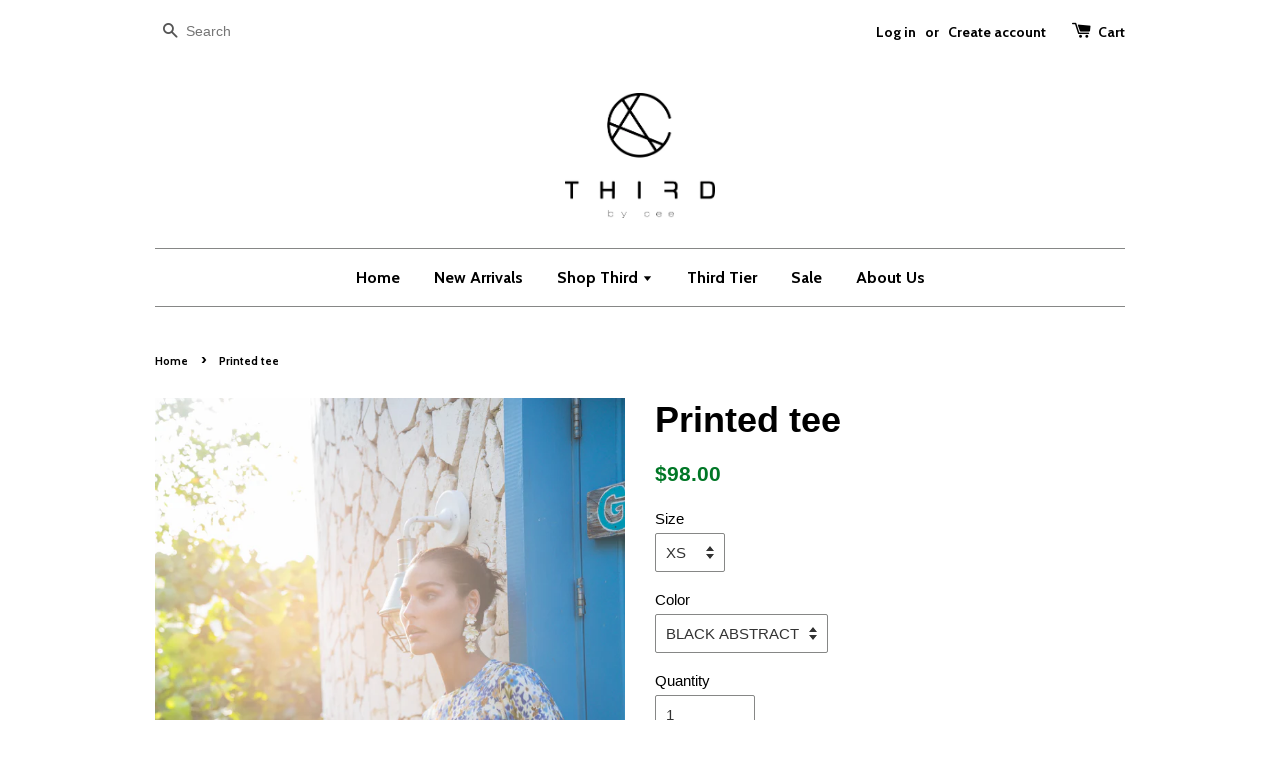

--- FILE ---
content_type: text/html; charset=utf-8
request_url: https://www.thirdbycee.com/products/printed-tee-1
body_size: 18087
content:
<!doctype html>
<!--[if lt IE 7]><html class="no-js lt-ie9 lt-ie8 lt-ie7" lang="en"> <![endif]-->
<!--[if IE 7]><html class="no-js lt-ie9 lt-ie8" lang="en"> <![endif]-->
<!--[if IE 8]><html class="no-js lt-ie9" lang="en"> <![endif]-->
<!--[if IE 9 ]><html class="ie9 no-js"> <![endif]-->
<!--[if (gt IE 9)|!(IE)]><!--> <html class="no-js"> <!--<![endif]-->
<head>

  <!-- Basic page needs ================================================== -->
  <meta charset="utf-8">
  <meta http-equiv="X-UA-Compatible" content="IE=edge,chrome=1">

  
  <link rel="shortcut icon" href="//www.thirdbycee.com/cdn/shop/t/1/assets/favicon.png?v=81375990860900986921636023840" type="image/png" />
  

  <!-- Title and description ================================================== -->
  <title>
  Printed tee &ndash; Third By Cee
  </title>

  
  <meta name="description" content="94% Viscose, 6% Spandex Pullover styling Machine wash Made in USA Dimensions: Model is 5&#39;9&quot; wearing size xs">
  

  <!-- Social meta ================================================== -->
  

  <meta property="og:type" content="product">
  <meta property="og:title" content="Printed tee">
  <meta property="og:url" content="https://www.thirdbycee.com/products/printed-tee-1">
  
  <meta property="og:image" content="http://www.thirdbycee.com/cdn/shop/files/758F9112-AD90-4099-ACF7-E2D9ABC10CA9_grande.jpg?v=1715730675">
  <meta property="og:image:secure_url" content="https://www.thirdbycee.com/cdn/shop/files/758F9112-AD90-4099-ACF7-E2D9ABC10CA9_grande.jpg?v=1715730675">
  
  <meta property="og:image" content="http://www.thirdbycee.com/cdn/shop/files/77F18A41-5D9C-453A-86BE-C7CB219A992D_grande.jpg?v=1715730675">
  <meta property="og:image:secure_url" content="https://www.thirdbycee.com/cdn/shop/files/77F18A41-5D9C-453A-86BE-C7CB219A992D_grande.jpg?v=1715730675">
  
  <meta property="og:image" content="http://www.thirdbycee.com/cdn/shop/files/FB4C672B-7C1B-4DD6-9713-D62F64BDFC95_grande.jpg?v=1715730675">
  <meta property="og:image:secure_url" content="https://www.thirdbycee.com/cdn/shop/files/FB4C672B-7C1B-4DD6-9713-D62F64BDFC95_grande.jpg?v=1715730675">
  
  <meta property="og:price:amount" content="98.00">
  <meta property="og:price:currency" content="USD">



  <meta property="og:description" content="94% Viscose, 6% Spandex Pullover styling Machine wash Made in USA Dimensions: Model is 5&#39;9&quot; wearing size xs">


<meta property="og:site_name" content="Third By Cee">



  <meta name="twitter:card" content="summary">




  <meta name="twitter:title" content="Printed tee">
  <meta name="twitter:description" content="
94% Viscose, 6% Spandex

Pullover styling

Machine wash
Made in USA

Dimensions:

Model is 5&#39;9&quot; wearing size xs
">
  <meta name="twitter:image" content="https://www.thirdbycee.com/cdn/shop/files/758F9112-AD90-4099-ACF7-E2D9ABC10CA9_large.jpg?v=1715730675">
  <meta name="twitter:image:width" content="480">
  <meta name="twitter:image:height" content="480">



  <!-- Helpers ================================================== -->
  <link rel="canonical" href="https://www.thirdbycee.com/products/printed-tee-1">
  <meta name="viewport" content="width=device-width,initial-scale=1">
  <meta name="theme-color" content="#007726">

  <!-- CSS ================================================== -->
  <link href="//www.thirdbycee.com/cdn/shop/t/1/assets/timber.scss.css?v=73548920630282645821701612014" rel="stylesheet" type="text/css" media="all" />
  <link href="//www.thirdbycee.com/cdn/shop/t/1/assets/theme.scss.css?v=7374746409518319981701612014" rel="stylesheet" type="text/css" media="all" />

  


  
    
    
    <link href="//fonts.googleapis.com/css?family=Cabin:700" rel="stylesheet" type="text/css" media="all" />
  



  <!-- Header hook for plugins ================================================== -->
  <script>window.performance && window.performance.mark && window.performance.mark('shopify.content_for_header.start');</script><meta name="google-site-verification" content="5fTucwv2vecHpa2DD94lW6G5ddbsWmtmirBQ18IbV1g">
<meta id="shopify-digital-wallet" name="shopify-digital-wallet" content="/13353663/digital_wallets/dialog">
<meta name="shopify-checkout-api-token" content="44320599093993dd3a6d8a1beac26a69">
<link rel="alternate" type="application/json+oembed" href="https://www.thirdbycee.com/products/printed-tee-1.oembed">
<script async="async" src="/checkouts/internal/preloads.js?locale=en-US"></script>
<link rel="preconnect" href="https://shop.app" crossorigin="anonymous">
<script async="async" src="https://shop.app/checkouts/internal/preloads.js?locale=en-US&shop_id=13353663" crossorigin="anonymous"></script>
<script id="apple-pay-shop-capabilities" type="application/json">{"shopId":13353663,"countryCode":"US","currencyCode":"USD","merchantCapabilities":["supports3DS"],"merchantId":"gid:\/\/shopify\/Shop\/13353663","merchantName":"Third By Cee","requiredBillingContactFields":["postalAddress","email","phone"],"requiredShippingContactFields":["postalAddress","email","phone"],"shippingType":"shipping","supportedNetworks":["visa","masterCard","amex","discover","elo","jcb"],"total":{"type":"pending","label":"Third By Cee","amount":"1.00"},"shopifyPaymentsEnabled":true,"supportsSubscriptions":true}</script>
<script id="shopify-features" type="application/json">{"accessToken":"44320599093993dd3a6d8a1beac26a69","betas":["rich-media-storefront-analytics"],"domain":"www.thirdbycee.com","predictiveSearch":true,"shopId":13353663,"locale":"en"}</script>
<script>var Shopify = Shopify || {};
Shopify.shop = "thirdbycee.myshopify.com";
Shopify.locale = "en";
Shopify.currency = {"active":"USD","rate":"1.0"};
Shopify.country = "US";
Shopify.theme = {"name":"launchpad-star","id":106835649,"schema_name":null,"schema_version":null,"theme_store_id":null,"role":"main"};
Shopify.theme.handle = "null";
Shopify.theme.style = {"id":null,"handle":null};
Shopify.cdnHost = "www.thirdbycee.com/cdn";
Shopify.routes = Shopify.routes || {};
Shopify.routes.root = "/";</script>
<script type="module">!function(o){(o.Shopify=o.Shopify||{}).modules=!0}(window);</script>
<script>!function(o){function n(){var o=[];function n(){o.push(Array.prototype.slice.apply(arguments))}return n.q=o,n}var t=o.Shopify=o.Shopify||{};t.loadFeatures=n(),t.autoloadFeatures=n()}(window);</script>
<script>
  window.ShopifyPay = window.ShopifyPay || {};
  window.ShopifyPay.apiHost = "shop.app\/pay";
  window.ShopifyPay.redirectState = null;
</script>
<script id="shop-js-analytics" type="application/json">{"pageType":"product"}</script>
<script defer="defer" async type="module" src="//www.thirdbycee.com/cdn/shopifycloud/shop-js/modules/v2/client.init-shop-cart-sync_BdyHc3Nr.en.esm.js"></script>
<script defer="defer" async type="module" src="//www.thirdbycee.com/cdn/shopifycloud/shop-js/modules/v2/chunk.common_Daul8nwZ.esm.js"></script>
<script type="module">
  await import("//www.thirdbycee.com/cdn/shopifycloud/shop-js/modules/v2/client.init-shop-cart-sync_BdyHc3Nr.en.esm.js");
await import("//www.thirdbycee.com/cdn/shopifycloud/shop-js/modules/v2/chunk.common_Daul8nwZ.esm.js");

  window.Shopify.SignInWithShop?.initShopCartSync?.({"fedCMEnabled":true,"windoidEnabled":true});

</script>
<script>
  window.Shopify = window.Shopify || {};
  if (!window.Shopify.featureAssets) window.Shopify.featureAssets = {};
  window.Shopify.featureAssets['shop-js'] = {"shop-cart-sync":["modules/v2/client.shop-cart-sync_QYOiDySF.en.esm.js","modules/v2/chunk.common_Daul8nwZ.esm.js"],"init-fed-cm":["modules/v2/client.init-fed-cm_DchLp9rc.en.esm.js","modules/v2/chunk.common_Daul8nwZ.esm.js"],"shop-button":["modules/v2/client.shop-button_OV7bAJc5.en.esm.js","modules/v2/chunk.common_Daul8nwZ.esm.js"],"init-windoid":["modules/v2/client.init-windoid_DwxFKQ8e.en.esm.js","modules/v2/chunk.common_Daul8nwZ.esm.js"],"shop-cash-offers":["modules/v2/client.shop-cash-offers_DWtL6Bq3.en.esm.js","modules/v2/chunk.common_Daul8nwZ.esm.js","modules/v2/chunk.modal_CQq8HTM6.esm.js"],"shop-toast-manager":["modules/v2/client.shop-toast-manager_CX9r1SjA.en.esm.js","modules/v2/chunk.common_Daul8nwZ.esm.js"],"init-shop-email-lookup-coordinator":["modules/v2/client.init-shop-email-lookup-coordinator_UhKnw74l.en.esm.js","modules/v2/chunk.common_Daul8nwZ.esm.js"],"pay-button":["modules/v2/client.pay-button_DzxNnLDY.en.esm.js","modules/v2/chunk.common_Daul8nwZ.esm.js"],"avatar":["modules/v2/client.avatar_BTnouDA3.en.esm.js"],"init-shop-cart-sync":["modules/v2/client.init-shop-cart-sync_BdyHc3Nr.en.esm.js","modules/v2/chunk.common_Daul8nwZ.esm.js"],"shop-login-button":["modules/v2/client.shop-login-button_D8B466_1.en.esm.js","modules/v2/chunk.common_Daul8nwZ.esm.js","modules/v2/chunk.modal_CQq8HTM6.esm.js"],"init-customer-accounts-sign-up":["modules/v2/client.init-customer-accounts-sign-up_C8fpPm4i.en.esm.js","modules/v2/client.shop-login-button_D8B466_1.en.esm.js","modules/v2/chunk.common_Daul8nwZ.esm.js","modules/v2/chunk.modal_CQq8HTM6.esm.js"],"init-shop-for-new-customer-accounts":["modules/v2/client.init-shop-for-new-customer-accounts_CVTO0Ztu.en.esm.js","modules/v2/client.shop-login-button_D8B466_1.en.esm.js","modules/v2/chunk.common_Daul8nwZ.esm.js","modules/v2/chunk.modal_CQq8HTM6.esm.js"],"init-customer-accounts":["modules/v2/client.init-customer-accounts_dRgKMfrE.en.esm.js","modules/v2/client.shop-login-button_D8B466_1.en.esm.js","modules/v2/chunk.common_Daul8nwZ.esm.js","modules/v2/chunk.modal_CQq8HTM6.esm.js"],"shop-follow-button":["modules/v2/client.shop-follow-button_CkZpjEct.en.esm.js","modules/v2/chunk.common_Daul8nwZ.esm.js","modules/v2/chunk.modal_CQq8HTM6.esm.js"],"lead-capture":["modules/v2/client.lead-capture_BntHBhfp.en.esm.js","modules/v2/chunk.common_Daul8nwZ.esm.js","modules/v2/chunk.modal_CQq8HTM6.esm.js"],"checkout-modal":["modules/v2/client.checkout-modal_CfxcYbTm.en.esm.js","modules/v2/chunk.common_Daul8nwZ.esm.js","modules/v2/chunk.modal_CQq8HTM6.esm.js"],"shop-login":["modules/v2/client.shop-login_Da4GZ2H6.en.esm.js","modules/v2/chunk.common_Daul8nwZ.esm.js","modules/v2/chunk.modal_CQq8HTM6.esm.js"],"payment-terms":["modules/v2/client.payment-terms_MV4M3zvL.en.esm.js","modules/v2/chunk.common_Daul8nwZ.esm.js","modules/v2/chunk.modal_CQq8HTM6.esm.js"]};
</script>
<script>(function() {
  var isLoaded = false;
  function asyncLoad() {
    if (isLoaded) return;
    isLoaded = true;
    var urls = ["https:\/\/a.mailmunch.co\/widgets\/site-556328-acc21705171ee5220fbe4c0f539fb4f823b16146.js?shop=thirdbycee.myshopify.com","https:\/\/chimpstatic.com\/mcjs-connected\/js\/users\/9f14f84405460b6524d83309f\/a17e41015096de6e26608babd.js?shop=thirdbycee.myshopify.com","https:\/\/cdn.autoketing.org\/sdk-cdn\/discount-master\/dist\/product-discount-embed.js?shop=thirdbycee.myshopify.com","https:\/\/tnc-app.herokuapp.com\/get_script\/32bb0826ea4811eb8633be65bb032ede.js?v=484220\u0026shop=thirdbycee.myshopify.com","\/\/www.powr.io\/powr.js?powr-token=thirdbycee.myshopify.com\u0026external-type=shopify\u0026shop=thirdbycee.myshopify.com","https:\/\/cdn.hextom.com\/js\/freeshippingbar.js?shop=thirdbycee.myshopify.com","https:\/\/cdn.hextom.com\/js\/quickannouncementbar.js?shop=thirdbycee.myshopify.com","\/\/backinstock.useamp.com\/widget\/15059_1767154221.js?category=bis\u0026v=6\u0026shop=thirdbycee.myshopify.com"];
    for (var i = 0; i < urls.length; i++) {
      var s = document.createElement('script');
      s.type = 'text/javascript';
      s.async = true;
      s.src = urls[i];
      var x = document.getElementsByTagName('script')[0];
      x.parentNode.insertBefore(s, x);
    }
  };
  if(window.attachEvent) {
    window.attachEvent('onload', asyncLoad);
  } else {
    window.addEventListener('load', asyncLoad, false);
  }
})();</script>
<script id="__st">var __st={"a":13353663,"offset":-18000,"reqid":"28c2e4d7-4173-4cfb-b4d4-13fcb026d9c2-1768993135","pageurl":"www.thirdbycee.com\/products\/printed-tee-1","u":"bc038c8a6a00","p":"product","rtyp":"product","rid":7662878097497};</script>
<script>window.ShopifyPaypalV4VisibilityTracking = true;</script>
<script id="captcha-bootstrap">!function(){'use strict';const t='contact',e='account',n='new_comment',o=[[t,t],['blogs',n],['comments',n],[t,'customer']],c=[[e,'customer_login'],[e,'guest_login'],[e,'recover_customer_password'],[e,'create_customer']],r=t=>t.map((([t,e])=>`form[action*='/${t}']:not([data-nocaptcha='true']) input[name='form_type'][value='${e}']`)).join(','),a=t=>()=>t?[...document.querySelectorAll(t)].map((t=>t.form)):[];function s(){const t=[...o],e=r(t);return a(e)}const i='password',u='form_key',d=['recaptcha-v3-token','g-recaptcha-response','h-captcha-response',i],f=()=>{try{return window.sessionStorage}catch{return}},m='__shopify_v',_=t=>t.elements[u];function p(t,e,n=!1){try{const o=window.sessionStorage,c=JSON.parse(o.getItem(e)),{data:r}=function(t){const{data:e,action:n}=t;return t[m]||n?{data:e,action:n}:{data:t,action:n}}(c);for(const[e,n]of Object.entries(r))t.elements[e]&&(t.elements[e].value=n);n&&o.removeItem(e)}catch(o){console.error('form repopulation failed',{error:o})}}const l='form_type',E='cptcha';function T(t){t.dataset[E]=!0}const w=window,h=w.document,L='Shopify',v='ce_forms',y='captcha';let A=!1;((t,e)=>{const n=(g='f06e6c50-85a8-45c8-87d0-21a2b65856fe',I='https://cdn.shopify.com/shopifycloud/storefront-forms-hcaptcha/ce_storefront_forms_captcha_hcaptcha.v1.5.2.iife.js',D={infoText:'Protected by hCaptcha',privacyText:'Privacy',termsText:'Terms'},(t,e,n)=>{const o=w[L][v],c=o.bindForm;if(c)return c(t,g,e,D).then(n);var r;o.q.push([[t,g,e,D],n]),r=I,A||(h.body.append(Object.assign(h.createElement('script'),{id:'captcha-provider',async:!0,src:r})),A=!0)});var g,I,D;w[L]=w[L]||{},w[L][v]=w[L][v]||{},w[L][v].q=[],w[L][y]=w[L][y]||{},w[L][y].protect=function(t,e){n(t,void 0,e),T(t)},Object.freeze(w[L][y]),function(t,e,n,w,h,L){const[v,y,A,g]=function(t,e,n){const i=e?o:[],u=t?c:[],d=[...i,...u],f=r(d),m=r(i),_=r(d.filter((([t,e])=>n.includes(e))));return[a(f),a(m),a(_),s()]}(w,h,L),I=t=>{const e=t.target;return e instanceof HTMLFormElement?e:e&&e.form},D=t=>v().includes(t);t.addEventListener('submit',(t=>{const e=I(t);if(!e)return;const n=D(e)&&!e.dataset.hcaptchaBound&&!e.dataset.recaptchaBound,o=_(e),c=g().includes(e)&&(!o||!o.value);(n||c)&&t.preventDefault(),c&&!n&&(function(t){try{if(!f())return;!function(t){const e=f();if(!e)return;const n=_(t);if(!n)return;const o=n.value;o&&e.removeItem(o)}(t);const e=Array.from(Array(32),(()=>Math.random().toString(36)[2])).join('');!function(t,e){_(t)||t.append(Object.assign(document.createElement('input'),{type:'hidden',name:u})),t.elements[u].value=e}(t,e),function(t,e){const n=f();if(!n)return;const o=[...t.querySelectorAll(`input[type='${i}']`)].map((({name:t})=>t)),c=[...d,...o],r={};for(const[a,s]of new FormData(t).entries())c.includes(a)||(r[a]=s);n.setItem(e,JSON.stringify({[m]:1,action:t.action,data:r}))}(t,e)}catch(e){console.error('failed to persist form',e)}}(e),e.submit())}));const S=(t,e)=>{t&&!t.dataset[E]&&(n(t,e.some((e=>e===t))),T(t))};for(const o of['focusin','change'])t.addEventListener(o,(t=>{const e=I(t);D(e)&&S(e,y())}));const B=e.get('form_key'),M=e.get(l),P=B&&M;t.addEventListener('DOMContentLoaded',(()=>{const t=y();if(P)for(const e of t)e.elements[l].value===M&&p(e,B);[...new Set([...A(),...v().filter((t=>'true'===t.dataset.shopifyCaptcha))])].forEach((e=>S(e,t)))}))}(h,new URLSearchParams(w.location.search),n,t,e,['guest_login'])})(!0,!0)}();</script>
<script integrity="sha256-4kQ18oKyAcykRKYeNunJcIwy7WH5gtpwJnB7kiuLZ1E=" data-source-attribution="shopify.loadfeatures" defer="defer" src="//www.thirdbycee.com/cdn/shopifycloud/storefront/assets/storefront/load_feature-a0a9edcb.js" crossorigin="anonymous"></script>
<script crossorigin="anonymous" defer="defer" src="//www.thirdbycee.com/cdn/shopifycloud/storefront/assets/shopify_pay/storefront-65b4c6d7.js?v=20250812"></script>
<script data-source-attribution="shopify.dynamic_checkout.dynamic.init">var Shopify=Shopify||{};Shopify.PaymentButton=Shopify.PaymentButton||{isStorefrontPortableWallets:!0,init:function(){window.Shopify.PaymentButton.init=function(){};var t=document.createElement("script");t.src="https://www.thirdbycee.com/cdn/shopifycloud/portable-wallets/latest/portable-wallets.en.js",t.type="module",document.head.appendChild(t)}};
</script>
<script data-source-attribution="shopify.dynamic_checkout.buyer_consent">
  function portableWalletsHideBuyerConsent(e){var t=document.getElementById("shopify-buyer-consent"),n=document.getElementById("shopify-subscription-policy-button");t&&n&&(t.classList.add("hidden"),t.setAttribute("aria-hidden","true"),n.removeEventListener("click",e))}function portableWalletsShowBuyerConsent(e){var t=document.getElementById("shopify-buyer-consent"),n=document.getElementById("shopify-subscription-policy-button");t&&n&&(t.classList.remove("hidden"),t.removeAttribute("aria-hidden"),n.addEventListener("click",e))}window.Shopify?.PaymentButton&&(window.Shopify.PaymentButton.hideBuyerConsent=portableWalletsHideBuyerConsent,window.Shopify.PaymentButton.showBuyerConsent=portableWalletsShowBuyerConsent);
</script>
<script data-source-attribution="shopify.dynamic_checkout.cart.bootstrap">document.addEventListener("DOMContentLoaded",(function(){function t(){return document.querySelector("shopify-accelerated-checkout-cart, shopify-accelerated-checkout")}if(t())Shopify.PaymentButton.init();else{new MutationObserver((function(e,n){t()&&(Shopify.PaymentButton.init(),n.disconnect())})).observe(document.body,{childList:!0,subtree:!0})}}));
</script>
<link id="shopify-accelerated-checkout-styles" rel="stylesheet" media="screen" href="https://www.thirdbycee.com/cdn/shopifycloud/portable-wallets/latest/accelerated-checkout-backwards-compat.css" crossorigin="anonymous">
<style id="shopify-accelerated-checkout-cart">
        #shopify-buyer-consent {
  margin-top: 1em;
  display: inline-block;
  width: 100%;
}

#shopify-buyer-consent.hidden {
  display: none;
}

#shopify-subscription-policy-button {
  background: none;
  border: none;
  padding: 0;
  text-decoration: underline;
  font-size: inherit;
  cursor: pointer;
}

#shopify-subscription-policy-button::before {
  box-shadow: none;
}

      </style>

<script>window.performance && window.performance.mark && window.performance.mark('shopify.content_for_header.end');</script>

  

<!--[if lt IE 9]>
<script src="//cdnjs.cloudflare.com/ajax/libs/html5shiv/3.7.2/html5shiv.min.js" type="text/javascript"></script>
<script src="//www.thirdbycee.com/cdn/shop/t/1/assets/respond.min.js?v=52248677837542619231465450287" type="text/javascript"></script>
<link href="//www.thirdbycee.com/cdn/shop/t/1/assets/respond-proxy.html" id="respond-proxy" rel="respond-proxy" />
<link href="//www.thirdbycee.com/search?q=98e7e451617f36e63c3a9c125ff805dc" id="respond-redirect" rel="respond-redirect" />
<script src="//www.thirdbycee.com/search?q=98e7e451617f36e63c3a9c125ff805dc" type="text/javascript"></script>
<![endif]-->



  <script src="//ajax.googleapis.com/ajax/libs/jquery/1.11.0/jquery.min.js" type="text/javascript"></script>
  <script src="//www.thirdbycee.com/cdn/shop/t/1/assets/modernizr.min.js?v=26620055551102246001465450287" type="text/javascript"></script>

  
  

<!-- GSSTART Coming Soon code start. Do not change -->
<script type="text/javascript"> gsProductCSID = "7662878097497"; </script><script type="text/javascript" src="https://gravity-software.com/js/shopify/pac_shop4615.js?v=fda1199856dc55b2fc6fe0889654557b"></script>
<!-- Coming Soon code end. Do not change GSEND --><script src="https://cdn.shopify.com/extensions/019bc2d0-0f91-74d4-a43b-076b6407206d/quick-announcement-bar-prod-97/assets/quickannouncementbar.js" type="text/javascript" defer="defer"></script>
<link href="https://monorail-edge.shopifysvc.com" rel="dns-prefetch">
<script>(function(){if ("sendBeacon" in navigator && "performance" in window) {try {var session_token_from_headers = performance.getEntriesByType('navigation')[0].serverTiming.find(x => x.name == '_s').description;} catch {var session_token_from_headers = undefined;}var session_cookie_matches = document.cookie.match(/_shopify_s=([^;]*)/);var session_token_from_cookie = session_cookie_matches && session_cookie_matches.length === 2 ? session_cookie_matches[1] : "";var session_token = session_token_from_headers || session_token_from_cookie || "";function handle_abandonment_event(e) {var entries = performance.getEntries().filter(function(entry) {return /monorail-edge.shopifysvc.com/.test(entry.name);});if (!window.abandonment_tracked && entries.length === 0) {window.abandonment_tracked = true;var currentMs = Date.now();var navigation_start = performance.timing.navigationStart;var payload = {shop_id: 13353663,url: window.location.href,navigation_start,duration: currentMs - navigation_start,session_token,page_type: "product"};window.navigator.sendBeacon("https://monorail-edge.shopifysvc.com/v1/produce", JSON.stringify({schema_id: "online_store_buyer_site_abandonment/1.1",payload: payload,metadata: {event_created_at_ms: currentMs,event_sent_at_ms: currentMs}}));}}window.addEventListener('pagehide', handle_abandonment_event);}}());</script>
<script id="web-pixels-manager-setup">(function e(e,d,r,n,o){if(void 0===o&&(o={}),!Boolean(null===(a=null===(i=window.Shopify)||void 0===i?void 0:i.analytics)||void 0===a?void 0:a.replayQueue)){var i,a;window.Shopify=window.Shopify||{};var t=window.Shopify;t.analytics=t.analytics||{};var s=t.analytics;s.replayQueue=[],s.publish=function(e,d,r){return s.replayQueue.push([e,d,r]),!0};try{self.performance.mark("wpm:start")}catch(e){}var l=function(){var e={modern:/Edge?\/(1{2}[4-9]|1[2-9]\d|[2-9]\d{2}|\d{4,})\.\d+(\.\d+|)|Firefox\/(1{2}[4-9]|1[2-9]\d|[2-9]\d{2}|\d{4,})\.\d+(\.\d+|)|Chrom(ium|e)\/(9{2}|\d{3,})\.\d+(\.\d+|)|(Maci|X1{2}).+ Version\/(15\.\d+|(1[6-9]|[2-9]\d|\d{3,})\.\d+)([,.]\d+|)( \(\w+\)|)( Mobile\/\w+|) Safari\/|Chrome.+OPR\/(9{2}|\d{3,})\.\d+\.\d+|(CPU[ +]OS|iPhone[ +]OS|CPU[ +]iPhone|CPU IPhone OS|CPU iPad OS)[ +]+(15[._]\d+|(1[6-9]|[2-9]\d|\d{3,})[._]\d+)([._]\d+|)|Android:?[ /-](13[3-9]|1[4-9]\d|[2-9]\d{2}|\d{4,})(\.\d+|)(\.\d+|)|Android.+Firefox\/(13[5-9]|1[4-9]\d|[2-9]\d{2}|\d{4,})\.\d+(\.\d+|)|Android.+Chrom(ium|e)\/(13[3-9]|1[4-9]\d|[2-9]\d{2}|\d{4,})\.\d+(\.\d+|)|SamsungBrowser\/([2-9]\d|\d{3,})\.\d+/,legacy:/Edge?\/(1[6-9]|[2-9]\d|\d{3,})\.\d+(\.\d+|)|Firefox\/(5[4-9]|[6-9]\d|\d{3,})\.\d+(\.\d+|)|Chrom(ium|e)\/(5[1-9]|[6-9]\d|\d{3,})\.\d+(\.\d+|)([\d.]+$|.*Safari\/(?![\d.]+ Edge\/[\d.]+$))|(Maci|X1{2}).+ Version\/(10\.\d+|(1[1-9]|[2-9]\d|\d{3,})\.\d+)([,.]\d+|)( \(\w+\)|)( Mobile\/\w+|) Safari\/|Chrome.+OPR\/(3[89]|[4-9]\d|\d{3,})\.\d+\.\d+|(CPU[ +]OS|iPhone[ +]OS|CPU[ +]iPhone|CPU IPhone OS|CPU iPad OS)[ +]+(10[._]\d+|(1[1-9]|[2-9]\d|\d{3,})[._]\d+)([._]\d+|)|Android:?[ /-](13[3-9]|1[4-9]\d|[2-9]\d{2}|\d{4,})(\.\d+|)(\.\d+|)|Mobile Safari.+OPR\/([89]\d|\d{3,})\.\d+\.\d+|Android.+Firefox\/(13[5-9]|1[4-9]\d|[2-9]\d{2}|\d{4,})\.\d+(\.\d+|)|Android.+Chrom(ium|e)\/(13[3-9]|1[4-9]\d|[2-9]\d{2}|\d{4,})\.\d+(\.\d+|)|Android.+(UC? ?Browser|UCWEB|U3)[ /]?(15\.([5-9]|\d{2,})|(1[6-9]|[2-9]\d|\d{3,})\.\d+)\.\d+|SamsungBrowser\/(5\.\d+|([6-9]|\d{2,})\.\d+)|Android.+MQ{2}Browser\/(14(\.(9|\d{2,})|)|(1[5-9]|[2-9]\d|\d{3,})(\.\d+|))(\.\d+|)|K[Aa][Ii]OS\/(3\.\d+|([4-9]|\d{2,})\.\d+)(\.\d+|)/},d=e.modern,r=e.legacy,n=navigator.userAgent;return n.match(d)?"modern":n.match(r)?"legacy":"unknown"}(),u="modern"===l?"modern":"legacy",c=(null!=n?n:{modern:"",legacy:""})[u],f=function(e){return[e.baseUrl,"/wpm","/b",e.hashVersion,"modern"===e.buildTarget?"m":"l",".js"].join("")}({baseUrl:d,hashVersion:r,buildTarget:u}),m=function(e){var d=e.version,r=e.bundleTarget,n=e.surface,o=e.pageUrl,i=e.monorailEndpoint;return{emit:function(e){var a=e.status,t=e.errorMsg,s=(new Date).getTime(),l=JSON.stringify({metadata:{event_sent_at_ms:s},events:[{schema_id:"web_pixels_manager_load/3.1",payload:{version:d,bundle_target:r,page_url:o,status:a,surface:n,error_msg:t},metadata:{event_created_at_ms:s}}]});if(!i)return console&&console.warn&&console.warn("[Web Pixels Manager] No Monorail endpoint provided, skipping logging."),!1;try{return self.navigator.sendBeacon.bind(self.navigator)(i,l)}catch(e){}var u=new XMLHttpRequest;try{return u.open("POST",i,!0),u.setRequestHeader("Content-Type","text/plain"),u.send(l),!0}catch(e){return console&&console.warn&&console.warn("[Web Pixels Manager] Got an unhandled error while logging to Monorail."),!1}}}}({version:r,bundleTarget:l,surface:e.surface,pageUrl:self.location.href,monorailEndpoint:e.monorailEndpoint});try{o.browserTarget=l,function(e){var d=e.src,r=e.async,n=void 0===r||r,o=e.onload,i=e.onerror,a=e.sri,t=e.scriptDataAttributes,s=void 0===t?{}:t,l=document.createElement("script"),u=document.querySelector("head"),c=document.querySelector("body");if(l.async=n,l.src=d,a&&(l.integrity=a,l.crossOrigin="anonymous"),s)for(var f in s)if(Object.prototype.hasOwnProperty.call(s,f))try{l.dataset[f]=s[f]}catch(e){}if(o&&l.addEventListener("load",o),i&&l.addEventListener("error",i),u)u.appendChild(l);else{if(!c)throw new Error("Did not find a head or body element to append the script");c.appendChild(l)}}({src:f,async:!0,onload:function(){if(!function(){var e,d;return Boolean(null===(d=null===(e=window.Shopify)||void 0===e?void 0:e.analytics)||void 0===d?void 0:d.initialized)}()){var d=window.webPixelsManager.init(e)||void 0;if(d){var r=window.Shopify.analytics;r.replayQueue.forEach((function(e){var r=e[0],n=e[1],o=e[2];d.publishCustomEvent(r,n,o)})),r.replayQueue=[],r.publish=d.publishCustomEvent,r.visitor=d.visitor,r.initialized=!0}}},onerror:function(){return m.emit({status:"failed",errorMsg:"".concat(f," has failed to load")})},sri:function(e){var d=/^sha384-[A-Za-z0-9+/=]+$/;return"string"==typeof e&&d.test(e)}(c)?c:"",scriptDataAttributes:o}),m.emit({status:"loading"})}catch(e){m.emit({status:"failed",errorMsg:(null==e?void 0:e.message)||"Unknown error"})}}})({shopId: 13353663,storefrontBaseUrl: "https://www.thirdbycee.com",extensionsBaseUrl: "https://extensions.shopifycdn.com/cdn/shopifycloud/web-pixels-manager",monorailEndpoint: "https://monorail-edge.shopifysvc.com/unstable/produce_batch",surface: "storefront-renderer",enabledBetaFlags: ["2dca8a86"],webPixelsConfigList: [{"id":"shopify-app-pixel","configuration":"{}","eventPayloadVersion":"v1","runtimeContext":"STRICT","scriptVersion":"0450","apiClientId":"shopify-pixel","type":"APP","privacyPurposes":["ANALYTICS","MARKETING"]},{"id":"shopify-custom-pixel","eventPayloadVersion":"v1","runtimeContext":"LAX","scriptVersion":"0450","apiClientId":"shopify-pixel","type":"CUSTOM","privacyPurposes":["ANALYTICS","MARKETING"]}],isMerchantRequest: false,initData: {"shop":{"name":"Third By Cee","paymentSettings":{"currencyCode":"USD"},"myshopifyDomain":"thirdbycee.myshopify.com","countryCode":"US","storefrontUrl":"https:\/\/www.thirdbycee.com"},"customer":null,"cart":null,"checkout":null,"productVariants":[{"price":{"amount":98.0,"currencyCode":"USD"},"product":{"title":"Printed tee","vendor":"Third By Cee","id":"7662878097497","untranslatedTitle":"Printed tee","url":"\/products\/printed-tee-1","type":"Top"},"id":"41361985175641","image":{"src":"\/\/www.thirdbycee.com\/cdn\/shop\/files\/758F9112-AD90-4099-ACF7-E2D9ABC10CA9.jpg?v=1715730675"},"sku":"SS24-202P-1","title":"XXS \/ BLACK ABSTRACT","untranslatedTitle":"XXS \/ BLACK ABSTRACT"},{"price":{"amount":98.0,"currencyCode":"USD"},"product":{"title":"Printed tee","vendor":"Third By Cee","id":"7662878097497","untranslatedTitle":"Printed tee","url":"\/products\/printed-tee-1","type":"Top"},"id":"41361985208409","image":{"src":"\/\/www.thirdbycee.com\/cdn\/shop\/files\/758F9112-AD90-4099-ACF7-E2D9ABC10CA9.jpg?v=1715730675"},"sku":"SS24-202P-2","title":"XXS \/ SUMMER FLORAL","untranslatedTitle":"XXS \/ SUMMER FLORAL"},{"price":{"amount":98.0,"currencyCode":"USD"},"product":{"title":"Printed tee","vendor":"Third By Cee","id":"7662878097497","untranslatedTitle":"Printed tee","url":"\/products\/printed-tee-1","type":"Top"},"id":"41361985241177","image":{"src":"\/\/www.thirdbycee.com\/cdn\/shop\/files\/758F9112-AD90-4099-ACF7-E2D9ABC10CA9.jpg?v=1715730675"},"sku":"SS24-202P-3","title":"XS \/ BLACK ABSTRACT","untranslatedTitle":"XS \/ BLACK ABSTRACT"},{"price":{"amount":98.0,"currencyCode":"USD"},"product":{"title":"Printed tee","vendor":"Third By Cee","id":"7662878097497","untranslatedTitle":"Printed tee","url":"\/products\/printed-tee-1","type":"Top"},"id":"41361985273945","image":{"src":"\/\/www.thirdbycee.com\/cdn\/shop\/files\/758F9112-AD90-4099-ACF7-E2D9ABC10CA9.jpg?v=1715730675"},"sku":"SS24-202P-4","title":"XS \/ SUMMER FLORAL","untranslatedTitle":"XS \/ SUMMER FLORAL"},{"price":{"amount":98.0,"currencyCode":"USD"},"product":{"title":"Printed tee","vendor":"Third By Cee","id":"7662878097497","untranslatedTitle":"Printed tee","url":"\/products\/printed-tee-1","type":"Top"},"id":"41361985306713","image":{"src":"\/\/www.thirdbycee.com\/cdn\/shop\/files\/758F9112-AD90-4099-ACF7-E2D9ABC10CA9.jpg?v=1715730675"},"sku":"SS24-202P-5","title":"S \/ BLACK ABSTRACT","untranslatedTitle":"S \/ BLACK ABSTRACT"},{"price":{"amount":98.0,"currencyCode":"USD"},"product":{"title":"Printed tee","vendor":"Third By Cee","id":"7662878097497","untranslatedTitle":"Printed tee","url":"\/products\/printed-tee-1","type":"Top"},"id":"41361985339481","image":{"src":"\/\/www.thirdbycee.com\/cdn\/shop\/files\/758F9112-AD90-4099-ACF7-E2D9ABC10CA9.jpg?v=1715730675"},"sku":"SS24-202P-6","title":"S \/ SUMMER FLORAL","untranslatedTitle":"S \/ SUMMER FLORAL"},{"price":{"amount":98.0,"currencyCode":"USD"},"product":{"title":"Printed tee","vendor":"Third By Cee","id":"7662878097497","untranslatedTitle":"Printed tee","url":"\/products\/printed-tee-1","type":"Top"},"id":"41361985372249","image":{"src":"\/\/www.thirdbycee.com\/cdn\/shop\/files\/758F9112-AD90-4099-ACF7-E2D9ABC10CA9.jpg?v=1715730675"},"sku":"SS24-202P-7","title":"M \/ BLACK ABSTRACT","untranslatedTitle":"M \/ BLACK ABSTRACT"},{"price":{"amount":98.0,"currencyCode":"USD"},"product":{"title":"Printed tee","vendor":"Third By Cee","id":"7662878097497","untranslatedTitle":"Printed tee","url":"\/products\/printed-tee-1","type":"Top"},"id":"41361985405017","image":{"src":"\/\/www.thirdbycee.com\/cdn\/shop\/files\/758F9112-AD90-4099-ACF7-E2D9ABC10CA9.jpg?v=1715730675"},"sku":"SS24-202P-8","title":"M \/ SUMMER FLORAL","untranslatedTitle":"M \/ SUMMER FLORAL"},{"price":{"amount":98.0,"currencyCode":"USD"},"product":{"title":"Printed tee","vendor":"Third By Cee","id":"7662878097497","untranslatedTitle":"Printed tee","url":"\/products\/printed-tee-1","type":"Top"},"id":"41361985437785","image":{"src":"\/\/www.thirdbycee.com\/cdn\/shop\/files\/758F9112-AD90-4099-ACF7-E2D9ABC10CA9.jpg?v=1715730675"},"sku":"SS24-202P-9","title":"L \/ BLACK ABSTRACT","untranslatedTitle":"L \/ BLACK ABSTRACT"},{"price":{"amount":98.0,"currencyCode":"USD"},"product":{"title":"Printed tee","vendor":"Third By Cee","id":"7662878097497","untranslatedTitle":"Printed tee","url":"\/products\/printed-tee-1","type":"Top"},"id":"41361985470553","image":{"src":"\/\/www.thirdbycee.com\/cdn\/shop\/files\/758F9112-AD90-4099-ACF7-E2D9ABC10CA9.jpg?v=1715730675"},"sku":"SS24-202P-10","title":"L \/ SUMMER FLORAL","untranslatedTitle":"L \/ SUMMER FLORAL"},{"price":{"amount":98.0,"currencyCode":"USD"},"product":{"title":"Printed tee","vendor":"Third By Cee","id":"7662878097497","untranslatedTitle":"Printed tee","url":"\/products\/printed-tee-1","type":"Top"},"id":"41361985503321","image":{"src":"\/\/www.thirdbycee.com\/cdn\/shop\/files\/758F9112-AD90-4099-ACF7-E2D9ABC10CA9.jpg?v=1715730675"},"sku":"SS24-202P-11","title":"XL \/ BLACK ABSTRACT","untranslatedTitle":"XL \/ BLACK ABSTRACT"},{"price":{"amount":98.0,"currencyCode":"USD"},"product":{"title":"Printed tee","vendor":"Third By Cee","id":"7662878097497","untranslatedTitle":"Printed tee","url":"\/products\/printed-tee-1","type":"Top"},"id":"41361985536089","image":{"src":"\/\/www.thirdbycee.com\/cdn\/shop\/files\/758F9112-AD90-4099-ACF7-E2D9ABC10CA9.jpg?v=1715730675"},"sku":"SS24-202P-12","title":"XL \/ SUMMER FLORAL","untranslatedTitle":"XL \/ SUMMER FLORAL"},{"price":{"amount":98.0,"currencyCode":"USD"},"product":{"title":"Printed tee","vendor":"Third By Cee","id":"7662878097497","untranslatedTitle":"Printed tee","url":"\/products\/printed-tee-1","type":"Top"},"id":"41361985568857","image":{"src":"\/\/www.thirdbycee.com\/cdn\/shop\/files\/758F9112-AD90-4099-ACF7-E2D9ABC10CA9.jpg?v=1715730675"},"sku":"SS24-202P-13","title":"XXL \/ BLACK ABSTRACT","untranslatedTitle":"XXL \/ BLACK ABSTRACT"},{"price":{"amount":98.0,"currencyCode":"USD"},"product":{"title":"Printed tee","vendor":"Third By Cee","id":"7662878097497","untranslatedTitle":"Printed tee","url":"\/products\/printed-tee-1","type":"Top"},"id":"41361985601625","image":{"src":"\/\/www.thirdbycee.com\/cdn\/shop\/files\/758F9112-AD90-4099-ACF7-E2D9ABC10CA9.jpg?v=1715730675"},"sku":"SS24-202P-14","title":"XXL \/ SUMMER FLORAL","untranslatedTitle":"XXL \/ SUMMER FLORAL"}],"purchasingCompany":null},},"https://www.thirdbycee.com/cdn","fcfee988w5aeb613cpc8e4bc33m6693e112",{"modern":"","legacy":""},{"shopId":"13353663","storefrontBaseUrl":"https:\/\/www.thirdbycee.com","extensionBaseUrl":"https:\/\/extensions.shopifycdn.com\/cdn\/shopifycloud\/web-pixels-manager","surface":"storefront-renderer","enabledBetaFlags":"[\"2dca8a86\"]","isMerchantRequest":"false","hashVersion":"fcfee988w5aeb613cpc8e4bc33m6693e112","publish":"custom","events":"[[\"page_viewed\",{}],[\"product_viewed\",{\"productVariant\":{\"price\":{\"amount\":98.0,\"currencyCode\":\"USD\"},\"product\":{\"title\":\"Printed tee\",\"vendor\":\"Third By Cee\",\"id\":\"7662878097497\",\"untranslatedTitle\":\"Printed tee\",\"url\":\"\/products\/printed-tee-1\",\"type\":\"Top\"},\"id\":\"41361985241177\",\"image\":{\"src\":\"\/\/www.thirdbycee.com\/cdn\/shop\/files\/758F9112-AD90-4099-ACF7-E2D9ABC10CA9.jpg?v=1715730675\"},\"sku\":\"SS24-202P-3\",\"title\":\"XS \/ BLACK ABSTRACT\",\"untranslatedTitle\":\"XS \/ BLACK ABSTRACT\"}}]]"});</script><script>
  window.ShopifyAnalytics = window.ShopifyAnalytics || {};
  window.ShopifyAnalytics.meta = window.ShopifyAnalytics.meta || {};
  window.ShopifyAnalytics.meta.currency = 'USD';
  var meta = {"product":{"id":7662878097497,"gid":"gid:\/\/shopify\/Product\/7662878097497","vendor":"Third By Cee","type":"Top","handle":"printed-tee-1","variants":[{"id":41361985175641,"price":9800,"name":"Printed tee - XXS \/ BLACK ABSTRACT","public_title":"XXS \/ BLACK ABSTRACT","sku":"SS24-202P-1"},{"id":41361985208409,"price":9800,"name":"Printed tee - XXS \/ SUMMER FLORAL","public_title":"XXS \/ SUMMER FLORAL","sku":"SS24-202P-2"},{"id":41361985241177,"price":9800,"name":"Printed tee - XS \/ BLACK ABSTRACT","public_title":"XS \/ BLACK ABSTRACT","sku":"SS24-202P-3"},{"id":41361985273945,"price":9800,"name":"Printed tee - XS \/ SUMMER FLORAL","public_title":"XS \/ SUMMER FLORAL","sku":"SS24-202P-4"},{"id":41361985306713,"price":9800,"name":"Printed tee - S \/ BLACK ABSTRACT","public_title":"S \/ BLACK ABSTRACT","sku":"SS24-202P-5"},{"id":41361985339481,"price":9800,"name":"Printed tee - S \/ SUMMER FLORAL","public_title":"S \/ SUMMER FLORAL","sku":"SS24-202P-6"},{"id":41361985372249,"price":9800,"name":"Printed tee - M \/ BLACK ABSTRACT","public_title":"M \/ BLACK ABSTRACT","sku":"SS24-202P-7"},{"id":41361985405017,"price":9800,"name":"Printed tee - M \/ SUMMER FLORAL","public_title":"M \/ SUMMER FLORAL","sku":"SS24-202P-8"},{"id":41361985437785,"price":9800,"name":"Printed tee - L \/ BLACK ABSTRACT","public_title":"L \/ BLACK ABSTRACT","sku":"SS24-202P-9"},{"id":41361985470553,"price":9800,"name":"Printed tee - L \/ SUMMER FLORAL","public_title":"L \/ SUMMER FLORAL","sku":"SS24-202P-10"},{"id":41361985503321,"price":9800,"name":"Printed tee - XL \/ BLACK ABSTRACT","public_title":"XL \/ BLACK ABSTRACT","sku":"SS24-202P-11"},{"id":41361985536089,"price":9800,"name":"Printed tee - XL \/ SUMMER FLORAL","public_title":"XL \/ SUMMER FLORAL","sku":"SS24-202P-12"},{"id":41361985568857,"price":9800,"name":"Printed tee - XXL \/ BLACK ABSTRACT","public_title":"XXL \/ BLACK ABSTRACT","sku":"SS24-202P-13"},{"id":41361985601625,"price":9800,"name":"Printed tee - XXL \/ SUMMER FLORAL","public_title":"XXL \/ SUMMER FLORAL","sku":"SS24-202P-14"}],"remote":false},"page":{"pageType":"product","resourceType":"product","resourceId":7662878097497,"requestId":"28c2e4d7-4173-4cfb-b4d4-13fcb026d9c2-1768993135"}};
  for (var attr in meta) {
    window.ShopifyAnalytics.meta[attr] = meta[attr];
  }
</script>
<script class="analytics">
  (function () {
    var customDocumentWrite = function(content) {
      var jquery = null;

      if (window.jQuery) {
        jquery = window.jQuery;
      } else if (window.Checkout && window.Checkout.$) {
        jquery = window.Checkout.$;
      }

      if (jquery) {
        jquery('body').append(content);
      }
    };

    var hasLoggedConversion = function(token) {
      if (token) {
        return document.cookie.indexOf('loggedConversion=' + token) !== -1;
      }
      return false;
    }

    var setCookieIfConversion = function(token) {
      if (token) {
        var twoMonthsFromNow = new Date(Date.now());
        twoMonthsFromNow.setMonth(twoMonthsFromNow.getMonth() + 2);

        document.cookie = 'loggedConversion=' + token + '; expires=' + twoMonthsFromNow;
      }
    }

    var trekkie = window.ShopifyAnalytics.lib = window.trekkie = window.trekkie || [];
    if (trekkie.integrations) {
      return;
    }
    trekkie.methods = [
      'identify',
      'page',
      'ready',
      'track',
      'trackForm',
      'trackLink'
    ];
    trekkie.factory = function(method) {
      return function() {
        var args = Array.prototype.slice.call(arguments);
        args.unshift(method);
        trekkie.push(args);
        return trekkie;
      };
    };
    for (var i = 0; i < trekkie.methods.length; i++) {
      var key = trekkie.methods[i];
      trekkie[key] = trekkie.factory(key);
    }
    trekkie.load = function(config) {
      trekkie.config = config || {};
      trekkie.config.initialDocumentCookie = document.cookie;
      var first = document.getElementsByTagName('script')[0];
      var script = document.createElement('script');
      script.type = 'text/javascript';
      script.onerror = function(e) {
        var scriptFallback = document.createElement('script');
        scriptFallback.type = 'text/javascript';
        scriptFallback.onerror = function(error) {
                var Monorail = {
      produce: function produce(monorailDomain, schemaId, payload) {
        var currentMs = new Date().getTime();
        var event = {
          schema_id: schemaId,
          payload: payload,
          metadata: {
            event_created_at_ms: currentMs,
            event_sent_at_ms: currentMs
          }
        };
        return Monorail.sendRequest("https://" + monorailDomain + "/v1/produce", JSON.stringify(event));
      },
      sendRequest: function sendRequest(endpointUrl, payload) {
        // Try the sendBeacon API
        if (window && window.navigator && typeof window.navigator.sendBeacon === 'function' && typeof window.Blob === 'function' && !Monorail.isIos12()) {
          var blobData = new window.Blob([payload], {
            type: 'text/plain'
          });

          if (window.navigator.sendBeacon(endpointUrl, blobData)) {
            return true;
          } // sendBeacon was not successful

        } // XHR beacon

        var xhr = new XMLHttpRequest();

        try {
          xhr.open('POST', endpointUrl);
          xhr.setRequestHeader('Content-Type', 'text/plain');
          xhr.send(payload);
        } catch (e) {
          console.log(e);
        }

        return false;
      },
      isIos12: function isIos12() {
        return window.navigator.userAgent.lastIndexOf('iPhone; CPU iPhone OS 12_') !== -1 || window.navigator.userAgent.lastIndexOf('iPad; CPU OS 12_') !== -1;
      }
    };
    Monorail.produce('monorail-edge.shopifysvc.com',
      'trekkie_storefront_load_errors/1.1',
      {shop_id: 13353663,
      theme_id: 106835649,
      app_name: "storefront",
      context_url: window.location.href,
      source_url: "//www.thirdbycee.com/cdn/s/trekkie.storefront.cd680fe47e6c39ca5d5df5f0a32d569bc48c0f27.min.js"});

        };
        scriptFallback.async = true;
        scriptFallback.src = '//www.thirdbycee.com/cdn/s/trekkie.storefront.cd680fe47e6c39ca5d5df5f0a32d569bc48c0f27.min.js';
        first.parentNode.insertBefore(scriptFallback, first);
      };
      script.async = true;
      script.src = '//www.thirdbycee.com/cdn/s/trekkie.storefront.cd680fe47e6c39ca5d5df5f0a32d569bc48c0f27.min.js';
      first.parentNode.insertBefore(script, first);
    };
    trekkie.load(
      {"Trekkie":{"appName":"storefront","development":false,"defaultAttributes":{"shopId":13353663,"isMerchantRequest":null,"themeId":106835649,"themeCityHash":"7381489184022970633","contentLanguage":"en","currency":"USD","eventMetadataId":"069a9a3a-c6af-47c9-add6-2a4fa0ab87ee"},"isServerSideCookieWritingEnabled":true,"monorailRegion":"shop_domain","enabledBetaFlags":["65f19447"]},"Session Attribution":{},"S2S":{"facebookCapiEnabled":false,"source":"trekkie-storefront-renderer","apiClientId":580111}}
    );

    var loaded = false;
    trekkie.ready(function() {
      if (loaded) return;
      loaded = true;

      window.ShopifyAnalytics.lib = window.trekkie;

      var originalDocumentWrite = document.write;
      document.write = customDocumentWrite;
      try { window.ShopifyAnalytics.merchantGoogleAnalytics.call(this); } catch(error) {};
      document.write = originalDocumentWrite;

      window.ShopifyAnalytics.lib.page(null,{"pageType":"product","resourceType":"product","resourceId":7662878097497,"requestId":"28c2e4d7-4173-4cfb-b4d4-13fcb026d9c2-1768993135","shopifyEmitted":true});

      var match = window.location.pathname.match(/checkouts\/(.+)\/(thank_you|post_purchase)/)
      var token = match? match[1]: undefined;
      if (!hasLoggedConversion(token)) {
        setCookieIfConversion(token);
        window.ShopifyAnalytics.lib.track("Viewed Product",{"currency":"USD","variantId":41361985175641,"productId":7662878097497,"productGid":"gid:\/\/shopify\/Product\/7662878097497","name":"Printed tee - XXS \/ BLACK ABSTRACT","price":"98.00","sku":"SS24-202P-1","brand":"Third By Cee","variant":"XXS \/ BLACK ABSTRACT","category":"Top","nonInteraction":true,"remote":false},undefined,undefined,{"shopifyEmitted":true});
      window.ShopifyAnalytics.lib.track("monorail:\/\/trekkie_storefront_viewed_product\/1.1",{"currency":"USD","variantId":41361985175641,"productId":7662878097497,"productGid":"gid:\/\/shopify\/Product\/7662878097497","name":"Printed tee - XXS \/ BLACK ABSTRACT","price":"98.00","sku":"SS24-202P-1","brand":"Third By Cee","variant":"XXS \/ BLACK ABSTRACT","category":"Top","nonInteraction":true,"remote":false,"referer":"https:\/\/www.thirdbycee.com\/products\/printed-tee-1"});
      }
    });


        var eventsListenerScript = document.createElement('script');
        eventsListenerScript.async = true;
        eventsListenerScript.src = "//www.thirdbycee.com/cdn/shopifycloud/storefront/assets/shop_events_listener-3da45d37.js";
        document.getElementsByTagName('head')[0].appendChild(eventsListenerScript);

})();</script>
<script
  defer
  src="https://www.thirdbycee.com/cdn/shopifycloud/perf-kit/shopify-perf-kit-3.0.4.min.js"
  data-application="storefront-renderer"
  data-shop-id="13353663"
  data-render-region="gcp-us-central1"
  data-page-type="product"
  data-theme-instance-id="106835649"
  data-theme-name=""
  data-theme-version=""
  data-monorail-region="shop_domain"
  data-resource-timing-sampling-rate="10"
  data-shs="true"
  data-shs-beacon="true"
  data-shs-export-with-fetch="true"
  data-shs-logs-sample-rate="1"
  data-shs-beacon-endpoint="https://www.thirdbycee.com/api/collect"
></script>
</head>

<body id="printed-tee" class="template-product" >

  <div class="header-bar">
  <div class="wrapper medium-down--hide">
    <div class="large--display-table">

      
        <div class="header-bar__left large--display-table-cell">

          

          

          
            <div class="header-bar__module header-bar__search">
              


  <form action="/search" method="get" class="header-bar__search-form clearfix" role="search">
    
    <button type="submit" class="btn icon-fallback-text header-bar__search-submit">
      <span class="icon icon-search" aria-hidden="true"></span>
      <span class="fallback-text">Search</span>
    </button>
    <input type="search" name="q" value="" aria-label="Search" class="header-bar__search-input" placeholder="Search">
  </form>


            </div>
          

        </div>
      

      <div class="header-bar__right large--display-table-cell">

        
          <ul class="header-bar__module header-bar__module--list">
            
              <li>
                <a href="/account/login" id="customer_login_link">Log in</a>
              </li>
              <li>
                or
              </li>
              <li>
                <a href="/account/register" id="customer_register_link">Create account</a>
              </li>
            
          </ul>
        

        <div class="header-bar__module">
          <span class="header-bar__sep" aria-hidden="true"></span>
          <a href="/cart" class="cart-page-link">
            <span class="icon icon-cart header-bar__cart-icon" aria-hidden="true"></span>
          </a>
        </div>

        <div class="header-bar__module">
          <a href="/cart" class="cart-page-link">
            Cart<span class="hidden-count">:</span>
            <span class="cart-count header-bar__cart-count hidden-count">0</span>
          </a>
        </div>

        
          
        

      </div>
    </div>
  </div>
  <div class="wrapper large--hide">
    <button type="button" class="mobile-nav-trigger" id="MobileNavTrigger">
      <span class="icon icon-hamburger" aria-hidden="true"></span>
      Menu
    </button>
    <a href="/cart" class="cart-page-link mobile-cart-page-link">
      <span class="icon icon-cart header-bar__cart-icon" aria-hidden="true"></span>
      Cart
      <span class="cart-count  hidden-count">0</span>
    </a>
  </div>
  <ul id="MobileNav" class="mobile-nav large--hide">
  
  
  
  <li class="mobile-nav__link" aria-haspopup="true">
    
      <a href="/" class="mobile-nav">
        Home
      </a>
    
  </li>
  
  
  <li class="mobile-nav__link" aria-haspopup="true">
    
      <a href="/collections/new-arrivals" class="mobile-nav">
        New Arrivals
      </a>
    
  </li>
  
  
  <li class="mobile-nav__link" aria-haspopup="true">
    
      <a href="/" class="mobile-nav__sublist-trigger">
        Shop Third
        <span class="icon-fallback-text mobile-nav__sublist-expand">
  <span class="icon icon-plus" aria-hidden="true"></span>
  <span class="fallback-text">+</span>
</span>
<span class="icon-fallback-text mobile-nav__sublist-contract">
  <span class="icon icon-minus" aria-hidden="true"></span>
  <span class="fallback-text">-</span>
</span>
      </a>
      <ul class="mobile-nav__sublist">  
        
          <li class="mobile-nav__sublist-link">
            <a href="/collections/new-arrivals">New Arrivals</a>
          </li>
        
          <li class="mobile-nav__sublist-link">
            <a href="/collections/dresses">Dresses</a>
          </li>
        
          <li class="mobile-nav__sublist-link">
            <a href="/collections/skirts">Skirts</a>
          </li>
        
          <li class="mobile-nav__sublist-link">
            <a href="/collections/tops">Tops</a>
          </li>
        
          <li class="mobile-nav__sublist-link">
            <a href="/collections/overlays">Overlays</a>
          </li>
        
          <li class="mobile-nav__sublist-link">
            <a href="/collections/accessories">Accessories</a>
          </li>
        
          <li class="mobile-nav__sublist-link">
            <a href="/collections/all">Shop All</a>
          </li>
        
          <li class="mobile-nav__sublist-link">
            <a href="/collections/sale">Sale</a>
          </li>
        
          <li class="mobile-nav__sublist-link">
            <a href="/products/gift-card">Gift cards </a>
          </li>
        
      </ul>
    
  </li>
  
  
  <li class="mobile-nav__link" aria-haspopup="true">
    
      <a href="https://www.thirdbycee.com/collections/third-tier" class="mobile-nav">
        Third Tier
      </a>
    
  </li>
  
  
  <li class="mobile-nav__link" aria-haspopup="true">
    
      <a href="/collections/sale" class="mobile-nav">
        Sale
      </a>
    
  </li>
  
  
  <li class="mobile-nav__link" aria-haspopup="true">
    
      <a href="/pages/about-us" class="mobile-nav">
        About Us
      </a>
    
  </li>
  

  
    
      <li class="mobile-nav__link">
        <a href="/account/login" id="customer_login_link">Log in</a>
      </li>
      <li class="mobile-nav__link">
        <a href="/account/register" id="customer_register_link">Create account</a>
      </li>
    
  
  
  <li class="mobile-nav__link">
    
      <div class="header-bar__module header-bar__search">
        


  <form action="/search" method="get" class="header-bar__search-form clearfix" role="search">
    
    <button type="submit" class="btn icon-fallback-text header-bar__search-submit">
      <span class="icon icon-search" aria-hidden="true"></span>
      <span class="fallback-text">Search</span>
    </button>
    <input type="search" name="q" value="" aria-label="Search" class="header-bar__search-input" placeholder="Search">
  </form>


      </div>
    
  </li>
  
</ul>

</div>


  <header class="site-header" role="banner">
    <div class="wrapper">

      

      <div class="grid--full">
        <div class="grid__item">
          
            <div class="h1 site-header__logo" itemscope itemtype="http://schema.org/Organization">
          
            
              <a href="/" class="logo-wrapper" itemprop="url">
                <img src="//www.thirdbycee.com/cdn/shop/t/1/assets/logo.png?v=98838913118077045881475707796" alt="Third By Cee" itemprop="logo">
              </a>
            
          
            </div>
          
          
        </div>
      </div>
      <div class="grid--full medium-down--hide">
        <div class="grid__item">
          
<ul class="site-nav" id="AccessibleNav">
  
    
    
    
      <li >
        <a href="/" class="site-nav__link">Home</a>
      </li>
    
  
    
    
    
      <li >
        <a href="/collections/new-arrivals" class="site-nav__link">New Arrivals</a>
      </li>
    
  
    
    
    
      <li class="site-nav--has-dropdown" aria-haspopup="true">
        <a href="/" class="site-nav__link">
          Shop Third
          <span class="icon-fallback-text">
            <span class="icon icon-arrow-down" aria-hidden="true"></span>
          </span>
        </a>
        <ul class="site-nav__dropdown">
          
            <li>
              <a href="/collections/new-arrivals" class="site-nav__link">New Arrivals</a>
            </li>
          
            <li>
              <a href="/collections/dresses" class="site-nav__link">Dresses</a>
            </li>
          
            <li>
              <a href="/collections/skirts" class="site-nav__link">Skirts</a>
            </li>
          
            <li>
              <a href="/collections/tops" class="site-nav__link">Tops</a>
            </li>
          
            <li>
              <a href="/collections/overlays" class="site-nav__link">Overlays</a>
            </li>
          
            <li>
              <a href="/collections/accessories" class="site-nav__link">Accessories</a>
            </li>
          
            <li>
              <a href="/collections/all" class="site-nav__link">Shop All</a>
            </li>
          
            <li>
              <a href="/collections/sale" class="site-nav__link">Sale</a>
            </li>
          
            <li>
              <a href="/products/gift-card" class="site-nav__link">Gift cards </a>
            </li>
          
        </ul>
      </li>
    
  
    
    
    
      <li >
        <a href="https://www.thirdbycee.com/collections/third-tier" class="site-nav__link">Third Tier</a>
      </li>
    
  
    
    
    
      <li >
        <a href="/collections/sale" class="site-nav__link">Sale</a>
      </li>
    
  
    
    
    
      <li >
        <a href="/pages/about-us" class="site-nav__link">About Us</a>
      </li>
    
  
</ul>

        </div>
      </div>

      

    </div>
  </header>

  <main class="wrapper main-content" role="main">
    <div class="grid">
        <div class="grid__item">
          <div itemscope itemtype="http://schema.org/Product">

  
  

  <meta itemprop="url" content="https://www.thirdbycee.com/products/printed-tee-1?variant=41361985241177">
  <meta itemprop="image" content="//www.thirdbycee.com/cdn/shop/files/758F9112-AD90-4099-ACF7-E2D9ABC10CA9_grande.jpg?v=1715730675">

  <div class="section-header section-header--breadcrumb">
    

<nav class="breadcrumb" role="navigation" aria-label="breadcrumbs">
  <a href="/" title="Back to the frontpage">Home</a>

  

    
    <span aria-hidden="true" class="breadcrumb__sep">&rsaquo;</span>
    <span>Printed tee</span>

  
</nav>


  </div>

  <div class="product-single">
    <div class="grid product-single__hero">
      <div class="grid__item large--one-half">

        

          <div class="product-single__photos" id="ProductPhoto">
            <img src="//www.thirdbycee.com/cdn/shop/files/758F9112-AD90-4099-ACF7-E2D9ABC10CA9_1024x1024.jpg?v=1715730675" alt="Printed tee" id="ProductPhotoImg" data-image-id="32603951726681">
          </div>

          

            <ul class="product-single__thumbnails grid-uniform" id="ProductThumbs">
              
                <li class="grid__item large--one-third medium-down--one-third">
                  <a data-image-id="32603951726681" href="//www.thirdbycee.com/cdn/shop/files/758F9112-AD90-4099-ACF7-E2D9ABC10CA9_1024x1024.jpg?v=1715730675" class="product-single__thumbnail">
                    <img src="//www.thirdbycee.com/cdn/shop/files/758F9112-AD90-4099-ACF7-E2D9ABC10CA9_grande.jpg?v=1715730675" alt="Printed tee">
                  </a>
                </li>
              
                <li class="grid__item large--one-third medium-down--one-third">
                  <a data-image-id="32603951202393" href="//www.thirdbycee.com/cdn/shop/files/77F18A41-5D9C-453A-86BE-C7CB219A992D_1024x1024.jpg?v=1715730675" class="product-single__thumbnail">
                    <img src="//www.thirdbycee.com/cdn/shop/files/77F18A41-5D9C-453A-86BE-C7CB219A992D_grande.jpg?v=1715730675" alt="Printed tee">
                  </a>
                </li>
              
                <li class="grid__item large--one-third medium-down--one-third">
                  <a data-image-id="32603951005785" href="//www.thirdbycee.com/cdn/shop/files/FB4C672B-7C1B-4DD6-9713-D62F64BDFC95_1024x1024.jpg?v=1715730675" class="product-single__thumbnail">
                    <img src="//www.thirdbycee.com/cdn/shop/files/FB4C672B-7C1B-4DD6-9713-D62F64BDFC95_grande.jpg?v=1715730675" alt="Printed tee">
                  </a>
                </li>
              
                <li class="grid__item large--one-third medium-down--one-third">
                  <a data-image-id="32603950678105" href="//www.thirdbycee.com/cdn/shop/files/F236A567-8059-4CE8-910B-DC0BC939E3AB_1024x1024.jpg?v=1715730675" class="product-single__thumbnail">
                    <img src="//www.thirdbycee.com/cdn/shop/files/F236A567-8059-4CE8-910B-DC0BC939E3AB_grande.jpg?v=1715730675" alt="Printed tee">
                  </a>
                </li>
              
                <li class="grid__item large--one-third medium-down--one-third">
                  <a data-image-id="32603950710873" href="//www.thirdbycee.com/cdn/shop/files/C2C5CBEF-EB0F-4BC3-B301-CCA198DD8FC0_1024x1024.jpg?v=1715730675" class="product-single__thumbnail">
                    <img src="//www.thirdbycee.com/cdn/shop/files/C2C5CBEF-EB0F-4BC3-B301-CCA198DD8FC0_grande.jpg?v=1715730675" alt="Printed tee">
                  </a>
                </li>
              
                <li class="grid__item large--one-third medium-down--one-third">
                  <a data-image-id="32603951300697" href="//www.thirdbycee.com/cdn/shop/files/6B4D6955-E931-40F8-B72F-C8B706310EEC_1024x1024.jpg?v=1715730675" class="product-single__thumbnail">
                    <img src="//www.thirdbycee.com/cdn/shop/files/6B4D6955-E931-40F8-B72F-C8B706310EEC_grande.jpg?v=1715730675" alt="Printed tee">
                  </a>
                </li>
              
                <li class="grid__item large--one-third medium-down--one-third">
                  <a data-image-id="32603950645337" href="//www.thirdbycee.com/cdn/shop/files/762A69B3-9820-447B-A054-4F527BB2060D_1024x1024.jpg?v=1715730675" class="product-single__thumbnail">
                    <img src="//www.thirdbycee.com/cdn/shop/files/762A69B3-9820-447B-A054-4F527BB2060D_grande.jpg?v=1715730675" alt="Printed tee">
                  </a>
                </li>
              
                <li class="grid__item large--one-third medium-down--one-third">
                  <a data-image-id="32603950612569" href="//www.thirdbycee.com/cdn/shop/files/190F0B0D-9517-4278-BAC6-E7D3DA92C805_1024x1024.jpg?v=1715730675" class="product-single__thumbnail">
                    <img src="//www.thirdbycee.com/cdn/shop/files/190F0B0D-9517-4278-BAC6-E7D3DA92C805_grande.jpg?v=1715730675" alt="Printed tee">
                  </a>
                </li>
              
                <li class="grid__item large--one-third medium-down--one-third">
                  <a data-image-id="32603950809177" href="//www.thirdbycee.com/cdn/shop/files/96A4E0A4-60B6-4029-AFAF-A13BBD008D55_1024x1024.jpg?v=1715730675" class="product-single__thumbnail">
                    <img src="//www.thirdbycee.com/cdn/shop/files/96A4E0A4-60B6-4029-AFAF-A13BBD008D55_grande.jpg?v=1715730675" alt="Printed tee">
                  </a>
                </li>
              
                <li class="grid__item large--one-third medium-down--one-third">
                  <a data-image-id="32603950743641" href="//www.thirdbycee.com/cdn/shop/files/27F4717A-C149-4559-B276-432463DF2A5B_1024x1024.jpg?v=1715730675" class="product-single__thumbnail">
                    <img src="//www.thirdbycee.com/cdn/shop/files/27F4717A-C149-4559-B276-432463DF2A5B_grande.jpg?v=1715730675" alt="Printed tee">
                  </a>
                </li>
              
                <li class="grid__item large--one-third medium-down--one-third">
                  <a data-image-id="32603951464537" href="//www.thirdbycee.com/cdn/shop/files/8BF7725F-D27D-43E3-94CC-FF1B78D8C6BC_1024x1024.jpg?v=1715730675" class="product-single__thumbnail">
                    <img src="//www.thirdbycee.com/cdn/shop/files/8BF7725F-D27D-43E3-94CC-FF1B78D8C6BC_grande.jpg?v=1715730675" alt="Printed tee">
                  </a>
                </li>
              
                <li class="grid__item large--one-third medium-down--one-third">
                  <a data-image-id="32603950907481" href="//www.thirdbycee.com/cdn/shop/files/DC84A0A0-51E5-42E0-A4CC-1AEBB0C13480_1024x1024.jpg?v=1715730675" class="product-single__thumbnail">
                    <img src="//www.thirdbycee.com/cdn/shop/files/DC84A0A0-51E5-42E0-A4CC-1AEBB0C13480_grande.jpg?v=1715730675" alt="Printed tee">
                  </a>
                </li>
              
                <li class="grid__item large--one-third medium-down--one-third">
                  <a data-image-id="32603951890521" href="//www.thirdbycee.com/cdn/shop/files/03C35A4C-21B0-4700-9537-D076E35B18F2_1024x1024.jpg?v=1715730675" class="product-single__thumbnail">
                    <img src="//www.thirdbycee.com/cdn/shop/files/03C35A4C-21B0-4700-9537-D076E35B18F2_grande.jpg?v=1715730675" alt="Printed tee">
                  </a>
                </li>
              
                <li class="grid__item large--one-third medium-down--one-third">
                  <a data-image-id="32603950874713" href="//www.thirdbycee.com/cdn/shop/files/8E6A28BD-B150-4425-8CEC-C4E85B2A936B_1024x1024.jpg?v=1715730675" class="product-single__thumbnail">
                    <img src="//www.thirdbycee.com/cdn/shop/files/8E6A28BD-B150-4425-8CEC-C4E85B2A936B_grande.jpg?v=1715730675" alt="Printed tee">
                  </a>
                </li>
              
                <li class="grid__item large--one-third medium-down--one-third">
                  <a data-image-id="32603951824985" href="//www.thirdbycee.com/cdn/shop/files/23BD1639-8592-4DC6-970C-56C07CE94E61_1024x1024.jpg?v=1715730675" class="product-single__thumbnail">
                    <img src="//www.thirdbycee.com/cdn/shop/files/23BD1639-8592-4DC6-970C-56C07CE94E61_grande.jpg?v=1715730675" alt="Printed tee">
                  </a>
                </li>
              
                <li class="grid__item large--one-third medium-down--one-third">
                  <a data-image-id="32603951136857" href="//www.thirdbycee.com/cdn/shop/files/333732BF-2735-4FE0-8F47-4FA945F6A4B8_1024x1024.jpg?v=1715730632" class="product-single__thumbnail">
                    <img src="//www.thirdbycee.com/cdn/shop/files/333732BF-2735-4FE0-8F47-4FA945F6A4B8_grande.jpg?v=1715730632" alt="Printed tee">
                  </a>
                </li>
              
                <li class="grid__item large--one-third medium-down--one-third">
                  <a data-image-id="32603951628377" href="//www.thirdbycee.com/cdn/shop/files/00ECE538-27C7-4C23-8E8E-919D71A5CD42_1024x1024.jpg?v=1715730633" class="product-single__thumbnail">
                    <img src="//www.thirdbycee.com/cdn/shop/files/00ECE538-27C7-4C23-8E8E-919D71A5CD42_grande.jpg?v=1715730633" alt="Printed tee">
                  </a>
                </li>
              
                <li class="grid__item large--one-third medium-down--one-third">
                  <a data-image-id="32610796666969" href="//www.thirdbycee.com/cdn/shop/files/3B8CD490-7701-4654-ADE4-242ADAD8FACF_1024x1024.jpg?v=1715888397" class="product-single__thumbnail">
                    <img src="//www.thirdbycee.com/cdn/shop/files/3B8CD490-7701-4654-ADE4-242ADAD8FACF_grande.jpg?v=1715888397" alt="Printed tee">
                  </a>
                </li>
              
            </ul>

          

        

        
        <ul class="gallery" class="hidden">
          
          <li data-image-id="32603951726681" class="gallery__item" data-mfp-src="//www.thirdbycee.com/cdn/shop/files/758F9112-AD90-4099-ACF7-E2D9ABC10CA9_1024x1024.jpg?v=1715730675"></li>
          
          <li data-image-id="32603951202393" class="gallery__item" data-mfp-src="//www.thirdbycee.com/cdn/shop/files/77F18A41-5D9C-453A-86BE-C7CB219A992D_1024x1024.jpg?v=1715730675"></li>
          
          <li data-image-id="32603951005785" class="gallery__item" data-mfp-src="//www.thirdbycee.com/cdn/shop/files/FB4C672B-7C1B-4DD6-9713-D62F64BDFC95_1024x1024.jpg?v=1715730675"></li>
          
          <li data-image-id="32603950678105" class="gallery__item" data-mfp-src="//www.thirdbycee.com/cdn/shop/files/F236A567-8059-4CE8-910B-DC0BC939E3AB_1024x1024.jpg?v=1715730675"></li>
          
          <li data-image-id="32603950710873" class="gallery__item" data-mfp-src="//www.thirdbycee.com/cdn/shop/files/C2C5CBEF-EB0F-4BC3-B301-CCA198DD8FC0_1024x1024.jpg?v=1715730675"></li>
          
          <li data-image-id="32603951300697" class="gallery__item" data-mfp-src="//www.thirdbycee.com/cdn/shop/files/6B4D6955-E931-40F8-B72F-C8B706310EEC_1024x1024.jpg?v=1715730675"></li>
          
          <li data-image-id="32603950645337" class="gallery__item" data-mfp-src="//www.thirdbycee.com/cdn/shop/files/762A69B3-9820-447B-A054-4F527BB2060D_1024x1024.jpg?v=1715730675"></li>
          
          <li data-image-id="32603950612569" class="gallery__item" data-mfp-src="//www.thirdbycee.com/cdn/shop/files/190F0B0D-9517-4278-BAC6-E7D3DA92C805_1024x1024.jpg?v=1715730675"></li>
          
          <li data-image-id="32603950809177" class="gallery__item" data-mfp-src="//www.thirdbycee.com/cdn/shop/files/96A4E0A4-60B6-4029-AFAF-A13BBD008D55_1024x1024.jpg?v=1715730675"></li>
          
          <li data-image-id="32603950743641" class="gallery__item" data-mfp-src="//www.thirdbycee.com/cdn/shop/files/27F4717A-C149-4559-B276-432463DF2A5B_1024x1024.jpg?v=1715730675"></li>
          
          <li data-image-id="32603951464537" class="gallery__item" data-mfp-src="//www.thirdbycee.com/cdn/shop/files/8BF7725F-D27D-43E3-94CC-FF1B78D8C6BC_1024x1024.jpg?v=1715730675"></li>
          
          <li data-image-id="32603950907481" class="gallery__item" data-mfp-src="//www.thirdbycee.com/cdn/shop/files/DC84A0A0-51E5-42E0-A4CC-1AEBB0C13480_1024x1024.jpg?v=1715730675"></li>
          
          <li data-image-id="32603951890521" class="gallery__item" data-mfp-src="//www.thirdbycee.com/cdn/shop/files/03C35A4C-21B0-4700-9537-D076E35B18F2_1024x1024.jpg?v=1715730675"></li>
          
          <li data-image-id="32603950874713" class="gallery__item" data-mfp-src="//www.thirdbycee.com/cdn/shop/files/8E6A28BD-B150-4425-8CEC-C4E85B2A936B_1024x1024.jpg?v=1715730675"></li>
          
          <li data-image-id="32603951824985" class="gallery__item" data-mfp-src="//www.thirdbycee.com/cdn/shop/files/23BD1639-8592-4DC6-970C-56C07CE94E61_1024x1024.jpg?v=1715730675"></li>
          
          <li data-image-id="32603951136857" class="gallery__item" data-mfp-src="//www.thirdbycee.com/cdn/shop/files/333732BF-2735-4FE0-8F47-4FA945F6A4B8_1024x1024.jpg?v=1715730632"></li>
          
          <li data-image-id="32603951628377" class="gallery__item" data-mfp-src="//www.thirdbycee.com/cdn/shop/files/00ECE538-27C7-4C23-8E8E-919D71A5CD42_1024x1024.jpg?v=1715730633"></li>
          
          <li data-image-id="32610796666969" class="gallery__item" data-mfp-src="//www.thirdbycee.com/cdn/shop/files/3B8CD490-7701-4654-ADE4-242ADAD8FACF_1024x1024.jpg?v=1715888397"></li>
          
        </ul>
        

      </div>
      <div class="grid__item large--one-half">
        
        <h1 itemprop="name" content="Printed tee - XS / BLACK ABSTRACT">Printed tee</h1>

        <div itemprop="offers" itemscope itemtype="http://schema.org/Offer">

          <meta itemprop="priceCurrency" content="USD">
          <link itemprop="availability" href="http://schema.org/InStock">

          <div class="product-single__prices">
            <span id="ProductPrice" class="product-single__price" itemprop="price" content="98.0">
              $98.00
            </span>

            
          </div>

          <form action="/cart/add" method="post" enctype="multipart/form-data" id="AddToCartForm">
            <select name="id" id="productSelect" class="product-single__variants">
              
                <option  disabled="disabled"   data-sku="SS24-202P-1" value="41361985175641">XXS / BLACK ABSTRACT - Sold Out</option>
              
                <option  disabled="disabled"   data-sku="SS24-202P-2" value="41361985208409">XXS / SUMMER FLORAL - Sold Out</option>
              
                <option   selected="selected"  data-sku="SS24-202P-3" value="41361985241177">XS / BLACK ABSTRACT - $98.00 USD</option>
              
                <option  disabled="disabled"   data-sku="SS24-202P-4" value="41361985273945">XS / SUMMER FLORAL - Sold Out</option>
              
                <option  disabled="disabled"   data-sku="SS24-202P-5" value="41361985306713">S / BLACK ABSTRACT - Sold Out</option>
              
                <option  disabled="disabled"   data-sku="SS24-202P-6" value="41361985339481">S / SUMMER FLORAL - Sold Out</option>
              
                <option  disabled="disabled"   data-sku="SS24-202P-7" value="41361985372249">M / BLACK ABSTRACT - Sold Out</option>
              
                <option  disabled="disabled"   data-sku="SS24-202P-8" value="41361985405017">M / SUMMER FLORAL - Sold Out</option>
              
                <option  disabled="disabled"   data-sku="SS24-202P-9" value="41361985437785">L / BLACK ABSTRACT - Sold Out</option>
              
                <option   data-sku="SS24-202P-10" value="41361985470553">L / SUMMER FLORAL - $98.00 USD</option>
              
                <option  disabled="disabled"   data-sku="SS24-202P-11" value="41361985503321">XL / BLACK ABSTRACT - Sold Out</option>
              
                <option  disabled="disabled"   data-sku="SS24-202P-12" value="41361985536089">XL / SUMMER FLORAL - Sold Out</option>
              
                <option  disabled="disabled"   data-sku="SS24-202P-13" value="41361985568857">XXL / BLACK ABSTRACT - Sold Out</option>
              
                <option   data-sku="SS24-202P-14" value="41361985601625">XXL / SUMMER FLORAL - $98.00 USD</option>
              
            </select>

            <div class="product-single__quantity">
              <label for="Quantity">Quantity</label>
              <input type="number" id="Quantity" name="quantity" value="1" min="1" class="quantity-selector">
            </div>

            <button type="submit" name="add" id="AddToCart" class="btn">
              <span id="AddToCartText">Add to Cart</span>
            </button>
          </form>

          <div class="product-description rte" itemprop="description">
            <ul data-mce-fragment="1">
<li data-mce-fragment="1"><em data-mce-fragment="1">94% Viscose, 6% Spandex</em></li>
<li data-mce-fragment="1">
<em data-mce-fragment="1">Pullover styling</em><em data-mce-fragment="1"></em>
</li>
<li data-mce-fragment="1"><em data-mce-fragment="1">Machine wash</em></li>
<li data-mce-fragment="1"><em data-mce-fragment="1">Made in USA</em></li>
</ul>
<p data-mce-fragment="1"><em data-mce-fragment="1"><strong data-mce-fragment="1">Dimensions:</strong></em></p>
<ul data-mce-fragment="1">
<li data-mce-fragment="1"><em data-mce-fragment="1"><span style="line-height: 1.4;" data-mce-fragment="1">Model is 5'9" wearing size xs</span></em></li>
</ul>
          </div>

          
            <hr class="hr--clear hr--small">
            




<div class="social-sharing is-clean" data-permalink="https://www.thirdbycee.com/products/printed-tee-1">

  
    <a target="_blank" href="//www.facebook.com/sharer.php?u=https://www.thirdbycee.com/products/printed-tee-1" class="share-facebook">
      <span class="icon icon-facebook"></span>
      <span class="share-title">Share</span>
      
        <span class="share-count">0</span>
      
    </a>
  

  
    <a target="_blank" href="//twitter.com/share?text=Printed%20tee&amp;url=https://www.thirdbycee.com/products/printed-tee-1" class="share-twitter">
      <span class="icon icon-twitter"></span>
      <span class="share-title">Tweet</span>
    </a>
  

  

    
      <a target="_blank" href="//pinterest.com/pin/create/button/?url=https://www.thirdbycee.com/products/printed-tee-1&amp;media=http://www.thirdbycee.com/cdn/shop/files/758F9112-AD90-4099-ACF7-E2D9ABC10CA9_1024x1024.jpg?v=1715730675&amp;description=Printed%20tee" class="share-pinterest">
        <span class="icon icon-pinterest"></span>
        <span class="share-title">Pin it</span>
        
          <span class="share-count">0</span>
        
      </a>
    

    
      <a target="_blank" href="//fancy.com/fancyit?ItemURL=https://www.thirdbycee.com/products/printed-tee-1&amp;Title=Printed%20tee&amp;Category=Other&amp;ImageURL=//www.thirdbycee.com/cdn/shop/files/758F9112-AD90-4099-ACF7-E2D9ABC10CA9_1024x1024.jpg?v=1715730675" class="share-fancy">
        <span class="icon icon-fancy"></span>
        <span class="share-title">Fancy</span>
      </a>
    

  

  
    <a target="_blank" href="//plus.google.com/share?url=https://www.thirdbycee.com/products/printed-tee-1" class="share-google">
      <!-- Cannot get Google+ share count with JS yet -->
      <span class="icon icon-google_plus"></span>
      
        <span class="share-count">+1</span>
      
    </a>
  

</div>

          
        </div>

      </div>
    </div>
  </div>

  
    





  <hr class="hr--clear hr--small">
  <div class="section-header section-header--medium">
    <h4 class="section-header__title">More from this collection</h4>
  </div>
  <div class="grid-uniform grid-link__container">
    
    
    
      
        
          
          











<div class="grid__item large--one-quarter medium--one-quarter small--one-half">
  <a href="/collections/all-1/products/jean-skirt" class="grid-link text-center">
    <span class="grid-link__image grid-link__image--product">
      
      
      <span class="grid-link__image-centered">
        <img src="//www.thirdbycee.com/cdn/shop/files/6CE9D38A-3BC2-4737-A42C-11357DBDD108_grande.jpg?v=1712472119" alt="Jean Skirt">
      </span>
    </span>
    <p class="grid-link__title">Jean Skirt</p>
    
    <p class="grid-link__meta">
      
      
      $149.00
    </p>
  </a>
</div>

        
      
    
      
        
          
          











<div class="grid__item large--one-quarter medium--one-quarter small--one-half">
  <a href="/collections/all-1/products/pocket-tee-3" class="grid-link text-center">
    <span class="grid-link__image grid-link__image--product">
      
      
      <span class="grid-link__image-centered">
        <img src="//www.thirdbycee.com/cdn/shop/files/027D4FA3-1FAF-4C3B-BB1C-A209D6517EBA_grande.jpg?v=1712471806" alt="Jersey Pocket Tee">
      </span>
    </span>
    <p class="grid-link__title">Jersey Pocket Tee</p>
    
    <p class="grid-link__meta">
      
      
      $79.00
    </p>
  </a>
</div>

        
      
    
      
        
          
          











<div class="grid__item large--one-quarter medium--one-quarter small--one-half">
  <a href="/collections/all-1/products/denim-skirt" class="grid-link text-center">
    <span class="grid-link__image grid-link__image--product">
      
      
      <span class="grid-link__image-centered">
        <img src="//www.thirdbycee.com/cdn/shop/products/WhatsAppImage2022-07-18at10.20.49PM_grande.jpg?v=1658197470" alt="Jean Skirt-Runs Small">
      </span>
    </span>
    <p class="grid-link__title">Jean Skirt-Runs Small</p>
    
    <p class="grid-link__meta">
      
      
      $109.00
    </p>
  </a>
</div>

        
      
    
      
        
          
          











<div class="grid__item large--one-quarter medium--one-quarter small--one-half on-sale">
  <a href="/collections/all-1/products/a-line-thick-ribbed-skirt" class="grid-link text-center">
    <span class="grid-link__image grid-link__image--product">
      
        <span class="badge badge--sale">
          <span class="badge__text">Sale</span>
        </span>
      
      
      <span class="grid-link__image-centered">
        <img src="//www.thirdbycee.com/cdn/shop/products/WhatsApp_Image_2019-11-21_at_9.25.16_PM_26_grande.jpg?v=1574393661" alt="Ribbed A-line Skirt-Wide Ribbed">
      </span>
    </span>
    <p class="grid-link__title">Ribbed A-line Skirt-Wide Ribbed</p>
    
    <p class="grid-link__meta">
      
      
      <s class="grid-link__sale_price">$89.00</s>
      
      $29.99
    </p>
  </a>
</div>

        
      
    
      
        
      
    
  </div>


  

</div>

<script src="//www.thirdbycee.com/cdn/shopifycloud/storefront/assets/themes_support/option_selection-b017cd28.js" type="text/javascript"></script>
<script>
  var selectCallback = function(variant, selector) {
    timber.productPage({
      money_format: "${{amount}}",
      variant: variant,
      selector: selector,
      translations: {
        add_to_cart : "Add to Cart",
        sold_out : "Sold Out",
        unavailable : "Unavailable"
      }
    });
  };

  jQuery(function($) {
    new Shopify.OptionSelectors('productSelect', {
      product: {"id":7662878097497,"title":"Printed tee","handle":"printed-tee-1","description":"\u003cul data-mce-fragment=\"1\"\u003e\n\u003cli data-mce-fragment=\"1\"\u003e\u003cem data-mce-fragment=\"1\"\u003e94% Viscose, 6% Spandex\u003c\/em\u003e\u003c\/li\u003e\n\u003cli data-mce-fragment=\"1\"\u003e\n\u003cem data-mce-fragment=\"1\"\u003ePullover styling\u003c\/em\u003e\u003cem data-mce-fragment=\"1\"\u003e\u003c\/em\u003e\n\u003c\/li\u003e\n\u003cli data-mce-fragment=\"1\"\u003e\u003cem data-mce-fragment=\"1\"\u003eMachine wash\u003c\/em\u003e\u003c\/li\u003e\n\u003cli data-mce-fragment=\"1\"\u003e\u003cem data-mce-fragment=\"1\"\u003eMade in USA\u003c\/em\u003e\u003c\/li\u003e\n\u003c\/ul\u003e\n\u003cp data-mce-fragment=\"1\"\u003e\u003cem data-mce-fragment=\"1\"\u003e\u003cstrong data-mce-fragment=\"1\"\u003eDimensions:\u003c\/strong\u003e\u003c\/em\u003e\u003c\/p\u003e\n\u003cul data-mce-fragment=\"1\"\u003e\n\u003cli data-mce-fragment=\"1\"\u003e\u003cem data-mce-fragment=\"1\"\u003e\u003cspan style=\"line-height: 1.4;\" data-mce-fragment=\"1\"\u003eModel is 5'9\" wearing size xs\u003c\/span\u003e\u003c\/em\u003e\u003c\/li\u003e\n\u003c\/ul\u003e","published_at":"2024-05-14T19:51:18-04:00","created_at":"2024-05-09T12:32:54-04:00","vendor":"Third By Cee","type":"Top","tags":["cf-size-l","cf-size-m","cf-size-xs","cf-size-xxl"],"price":9800,"price_min":9800,"price_max":9800,"available":true,"price_varies":false,"compare_at_price":null,"compare_at_price_min":0,"compare_at_price_max":0,"compare_at_price_varies":false,"variants":[{"id":41361985175641,"title":"XXS \/ BLACK ABSTRACT","option1":"XXS","option2":"BLACK ABSTRACT","option3":null,"sku":"SS24-202P-1","requires_shipping":true,"taxable":true,"featured_image":null,"available":false,"name":"Printed tee - XXS \/ BLACK ABSTRACT","public_title":"XXS \/ BLACK ABSTRACT","options":["XXS","BLACK ABSTRACT"],"price":9800,"weight":0,"compare_at_price":null,"inventory_quantity":0,"inventory_management":"shopify","inventory_policy":"deny","barcode":"","requires_selling_plan":false,"selling_plan_allocations":[]},{"id":41361985208409,"title":"XXS \/ SUMMER FLORAL","option1":"XXS","option2":"SUMMER FLORAL","option3":null,"sku":"SS24-202P-2","requires_shipping":true,"taxable":true,"featured_image":null,"available":false,"name":"Printed tee - XXS \/ SUMMER FLORAL","public_title":"XXS \/ SUMMER FLORAL","options":["XXS","SUMMER FLORAL"],"price":9800,"weight":0,"compare_at_price":null,"inventory_quantity":0,"inventory_management":"shopify","inventory_policy":"deny","barcode":"","requires_selling_plan":false,"selling_plan_allocations":[]},{"id":41361985241177,"title":"XS \/ BLACK ABSTRACT","option1":"XS","option2":"BLACK ABSTRACT","option3":null,"sku":"SS24-202P-3","requires_shipping":true,"taxable":true,"featured_image":null,"available":true,"name":"Printed tee - XS \/ BLACK ABSTRACT","public_title":"XS \/ BLACK ABSTRACT","options":["XS","BLACK ABSTRACT"],"price":9800,"weight":0,"compare_at_price":null,"inventory_quantity":1,"inventory_management":"shopify","inventory_policy":"deny","barcode":"","requires_selling_plan":false,"selling_plan_allocations":[]},{"id":41361985273945,"title":"XS \/ SUMMER FLORAL","option1":"XS","option2":"SUMMER FLORAL","option3":null,"sku":"SS24-202P-4","requires_shipping":true,"taxable":true,"featured_image":null,"available":false,"name":"Printed tee - XS \/ SUMMER FLORAL","public_title":"XS \/ SUMMER FLORAL","options":["XS","SUMMER FLORAL"],"price":9800,"weight":0,"compare_at_price":null,"inventory_quantity":0,"inventory_management":"shopify","inventory_policy":"deny","barcode":"","requires_selling_plan":false,"selling_plan_allocations":[]},{"id":41361985306713,"title":"S \/ BLACK ABSTRACT","option1":"S","option2":"BLACK ABSTRACT","option3":null,"sku":"SS24-202P-5","requires_shipping":true,"taxable":true,"featured_image":null,"available":false,"name":"Printed tee - S \/ BLACK ABSTRACT","public_title":"S \/ BLACK ABSTRACT","options":["S","BLACK ABSTRACT"],"price":9800,"weight":0,"compare_at_price":null,"inventory_quantity":0,"inventory_management":"shopify","inventory_policy":"deny","barcode":"","requires_selling_plan":false,"selling_plan_allocations":[]},{"id":41361985339481,"title":"S \/ SUMMER FLORAL","option1":"S","option2":"SUMMER FLORAL","option3":null,"sku":"SS24-202P-6","requires_shipping":true,"taxable":true,"featured_image":null,"available":false,"name":"Printed tee - S \/ SUMMER FLORAL","public_title":"S \/ SUMMER FLORAL","options":["S","SUMMER FLORAL"],"price":9800,"weight":0,"compare_at_price":null,"inventory_quantity":0,"inventory_management":"shopify","inventory_policy":"deny","barcode":"","requires_selling_plan":false,"selling_plan_allocations":[]},{"id":41361985372249,"title":"M \/ BLACK ABSTRACT","option1":"M","option2":"BLACK ABSTRACT","option3":null,"sku":"SS24-202P-7","requires_shipping":true,"taxable":true,"featured_image":null,"available":false,"name":"Printed tee - M \/ BLACK ABSTRACT","public_title":"M \/ BLACK ABSTRACT","options":["M","BLACK ABSTRACT"],"price":9800,"weight":0,"compare_at_price":null,"inventory_quantity":0,"inventory_management":"shopify","inventory_policy":"deny","barcode":"","requires_selling_plan":false,"selling_plan_allocations":[]},{"id":41361985405017,"title":"M \/ SUMMER FLORAL","option1":"M","option2":"SUMMER FLORAL","option3":null,"sku":"SS24-202P-8","requires_shipping":true,"taxable":true,"featured_image":null,"available":false,"name":"Printed tee - M \/ SUMMER FLORAL","public_title":"M \/ SUMMER FLORAL","options":["M","SUMMER FLORAL"],"price":9800,"weight":0,"compare_at_price":null,"inventory_quantity":0,"inventory_management":"shopify","inventory_policy":"deny","barcode":"","requires_selling_plan":false,"selling_plan_allocations":[]},{"id":41361985437785,"title":"L \/ BLACK ABSTRACT","option1":"L","option2":"BLACK ABSTRACT","option3":null,"sku":"SS24-202P-9","requires_shipping":true,"taxable":true,"featured_image":null,"available":false,"name":"Printed tee - L \/ BLACK ABSTRACT","public_title":"L \/ BLACK ABSTRACT","options":["L","BLACK ABSTRACT"],"price":9800,"weight":0,"compare_at_price":null,"inventory_quantity":0,"inventory_management":"shopify","inventory_policy":"deny","barcode":"","requires_selling_plan":false,"selling_plan_allocations":[]},{"id":41361985470553,"title":"L \/ SUMMER FLORAL","option1":"L","option2":"SUMMER FLORAL","option3":null,"sku":"SS24-202P-10","requires_shipping":true,"taxable":true,"featured_image":null,"available":true,"name":"Printed tee - L \/ SUMMER FLORAL","public_title":"L \/ SUMMER FLORAL","options":["L","SUMMER FLORAL"],"price":9800,"weight":0,"compare_at_price":null,"inventory_quantity":4,"inventory_management":"shopify","inventory_policy":"deny","barcode":"","requires_selling_plan":false,"selling_plan_allocations":[]},{"id":41361985503321,"title":"XL \/ BLACK ABSTRACT","option1":"XL","option2":"BLACK ABSTRACT","option3":null,"sku":"SS24-202P-11","requires_shipping":true,"taxable":true,"featured_image":null,"available":false,"name":"Printed tee - XL \/ BLACK ABSTRACT","public_title":"XL \/ BLACK ABSTRACT","options":["XL","BLACK ABSTRACT"],"price":9800,"weight":0,"compare_at_price":null,"inventory_quantity":0,"inventory_management":"shopify","inventory_policy":"deny","barcode":"","requires_selling_plan":false,"selling_plan_allocations":[]},{"id":41361985536089,"title":"XL \/ SUMMER FLORAL","option1":"XL","option2":"SUMMER FLORAL","option3":null,"sku":"SS24-202P-12","requires_shipping":true,"taxable":true,"featured_image":null,"available":false,"name":"Printed tee - XL \/ SUMMER FLORAL","public_title":"XL \/ SUMMER FLORAL","options":["XL","SUMMER FLORAL"],"price":9800,"weight":0,"compare_at_price":null,"inventory_quantity":0,"inventory_management":"shopify","inventory_policy":"deny","barcode":"","requires_selling_plan":false,"selling_plan_allocations":[]},{"id":41361985568857,"title":"XXL \/ BLACK ABSTRACT","option1":"XXL","option2":"BLACK ABSTRACT","option3":null,"sku":"SS24-202P-13","requires_shipping":true,"taxable":true,"featured_image":null,"available":false,"name":"Printed tee - XXL \/ BLACK ABSTRACT","public_title":"XXL \/ BLACK ABSTRACT","options":["XXL","BLACK ABSTRACT"],"price":9800,"weight":0,"compare_at_price":null,"inventory_quantity":0,"inventory_management":"shopify","inventory_policy":"deny","barcode":"","requires_selling_plan":false,"selling_plan_allocations":[]},{"id":41361985601625,"title":"XXL \/ SUMMER FLORAL","option1":"XXL","option2":"SUMMER FLORAL","option3":null,"sku":"SS24-202P-14","requires_shipping":true,"taxable":true,"featured_image":null,"available":true,"name":"Printed tee - XXL \/ SUMMER FLORAL","public_title":"XXL \/ SUMMER FLORAL","options":["XXL","SUMMER FLORAL"],"price":9800,"weight":0,"compare_at_price":null,"inventory_quantity":2,"inventory_management":"shopify","inventory_policy":"deny","barcode":"","requires_selling_plan":false,"selling_plan_allocations":[]}],"images":["\/\/www.thirdbycee.com\/cdn\/shop\/files\/758F9112-AD90-4099-ACF7-E2D9ABC10CA9.jpg?v=1715730675","\/\/www.thirdbycee.com\/cdn\/shop\/files\/77F18A41-5D9C-453A-86BE-C7CB219A992D.jpg?v=1715730675","\/\/www.thirdbycee.com\/cdn\/shop\/files\/FB4C672B-7C1B-4DD6-9713-D62F64BDFC95.jpg?v=1715730675","\/\/www.thirdbycee.com\/cdn\/shop\/files\/F236A567-8059-4CE8-910B-DC0BC939E3AB.jpg?v=1715730675","\/\/www.thirdbycee.com\/cdn\/shop\/files\/C2C5CBEF-EB0F-4BC3-B301-CCA198DD8FC0.jpg?v=1715730675","\/\/www.thirdbycee.com\/cdn\/shop\/files\/6B4D6955-E931-40F8-B72F-C8B706310EEC.jpg?v=1715730675","\/\/www.thirdbycee.com\/cdn\/shop\/files\/762A69B3-9820-447B-A054-4F527BB2060D.jpg?v=1715730675","\/\/www.thirdbycee.com\/cdn\/shop\/files\/190F0B0D-9517-4278-BAC6-E7D3DA92C805.jpg?v=1715730675","\/\/www.thirdbycee.com\/cdn\/shop\/files\/96A4E0A4-60B6-4029-AFAF-A13BBD008D55.jpg?v=1715730675","\/\/www.thirdbycee.com\/cdn\/shop\/files\/27F4717A-C149-4559-B276-432463DF2A5B.jpg?v=1715730675","\/\/www.thirdbycee.com\/cdn\/shop\/files\/8BF7725F-D27D-43E3-94CC-FF1B78D8C6BC.jpg?v=1715730675","\/\/www.thirdbycee.com\/cdn\/shop\/files\/DC84A0A0-51E5-42E0-A4CC-1AEBB0C13480.jpg?v=1715730675","\/\/www.thirdbycee.com\/cdn\/shop\/files\/03C35A4C-21B0-4700-9537-D076E35B18F2.jpg?v=1715730675","\/\/www.thirdbycee.com\/cdn\/shop\/files\/8E6A28BD-B150-4425-8CEC-C4E85B2A936B.jpg?v=1715730675","\/\/www.thirdbycee.com\/cdn\/shop\/files\/23BD1639-8592-4DC6-970C-56C07CE94E61.jpg?v=1715730675","\/\/www.thirdbycee.com\/cdn\/shop\/files\/333732BF-2735-4FE0-8F47-4FA945F6A4B8.jpg?v=1715730632","\/\/www.thirdbycee.com\/cdn\/shop\/files\/00ECE538-27C7-4C23-8E8E-919D71A5CD42.jpg?v=1715730633","\/\/www.thirdbycee.com\/cdn\/shop\/files\/3B8CD490-7701-4654-ADE4-242ADAD8FACF.jpg?v=1715888397"],"featured_image":"\/\/www.thirdbycee.com\/cdn\/shop\/files\/758F9112-AD90-4099-ACF7-E2D9ABC10CA9.jpg?v=1715730675","options":["Size","Color"],"media":[{"alt":null,"id":25195745542233,"position":1,"preview_image":{"aspect_ratio":0.667,"height":6000,"width":4000,"src":"\/\/www.thirdbycee.com\/cdn\/shop\/files\/758F9112-AD90-4099-ACF7-E2D9ABC10CA9.jpg?v=1715730675"},"aspect_ratio":0.667,"height":6000,"media_type":"image","src":"\/\/www.thirdbycee.com\/cdn\/shop\/files\/758F9112-AD90-4099-ACF7-E2D9ABC10CA9.jpg?v=1715730675","width":4000},{"alt":null,"id":25195745738841,"position":2,"preview_image":{"aspect_ratio":0.667,"height":6000,"width":4000,"src":"\/\/www.thirdbycee.com\/cdn\/shop\/files\/77F18A41-5D9C-453A-86BE-C7CB219A992D.jpg?v=1715730675"},"aspect_ratio":0.667,"height":6000,"media_type":"image","src":"\/\/www.thirdbycee.com\/cdn\/shop\/files\/77F18A41-5D9C-453A-86BE-C7CB219A992D.jpg?v=1715730675","width":4000},{"alt":null,"id":25195745280089,"position":3,"preview_image":{"aspect_ratio":0.667,"height":6000,"width":4000,"src":"\/\/www.thirdbycee.com\/cdn\/shop\/files\/FB4C672B-7C1B-4DD6-9713-D62F64BDFC95.jpg?v=1715730675"},"aspect_ratio":0.667,"height":6000,"media_type":"image","src":"\/\/www.thirdbycee.com\/cdn\/shop\/files\/FB4C672B-7C1B-4DD6-9713-D62F64BDFC95.jpg?v=1715730675","width":4000},{"alt":null,"id":25195745312857,"position":4,"preview_image":{"aspect_ratio":0.667,"height":6000,"width":4000,"src":"\/\/www.thirdbycee.com\/cdn\/shop\/files\/F236A567-8059-4CE8-910B-DC0BC939E3AB.jpg?v=1715730675"},"aspect_ratio":0.667,"height":6000,"media_type":"image","src":"\/\/www.thirdbycee.com\/cdn\/shop\/files\/F236A567-8059-4CE8-910B-DC0BC939E3AB.jpg?v=1715730675","width":4000},{"alt":null,"id":25195745345625,"position":5,"preview_image":{"aspect_ratio":0.667,"height":6000,"width":4000,"src":"\/\/www.thirdbycee.com\/cdn\/shop\/files\/C2C5CBEF-EB0F-4BC3-B301-CCA198DD8FC0.jpg?v=1715730675"},"aspect_ratio":0.667,"height":6000,"media_type":"image","src":"\/\/www.thirdbycee.com\/cdn\/shop\/files\/C2C5CBEF-EB0F-4BC3-B301-CCA198DD8FC0.jpg?v=1715730675","width":4000},{"alt":null,"id":25195745378393,"position":6,"preview_image":{"aspect_ratio":0.667,"height":6000,"width":4000,"src":"\/\/www.thirdbycee.com\/cdn\/shop\/files\/6B4D6955-E931-40F8-B72F-C8B706310EEC.jpg?v=1715730675"},"aspect_ratio":0.667,"height":6000,"media_type":"image","src":"\/\/www.thirdbycee.com\/cdn\/shop\/files\/6B4D6955-E931-40F8-B72F-C8B706310EEC.jpg?v=1715730675","width":4000},{"alt":null,"id":25195745411161,"position":7,"preview_image":{"aspect_ratio":0.667,"height":6000,"width":4000,"src":"\/\/www.thirdbycee.com\/cdn\/shop\/files\/762A69B3-9820-447B-A054-4F527BB2060D.jpg?v=1715730675"},"aspect_ratio":0.667,"height":6000,"media_type":"image","src":"\/\/www.thirdbycee.com\/cdn\/shop\/files\/762A69B3-9820-447B-A054-4F527BB2060D.jpg?v=1715730675","width":4000},{"alt":null,"id":25195745443929,"position":8,"preview_image":{"aspect_ratio":0.667,"height":6000,"width":4000,"src":"\/\/www.thirdbycee.com\/cdn\/shop\/files\/190F0B0D-9517-4278-BAC6-E7D3DA92C805.jpg?v=1715730675"},"aspect_ratio":0.667,"height":6000,"media_type":"image","src":"\/\/www.thirdbycee.com\/cdn\/shop\/files\/190F0B0D-9517-4278-BAC6-E7D3DA92C805.jpg?v=1715730675","width":4000},{"alt":null,"id":25195745476697,"position":9,"preview_image":{"aspect_ratio":0.667,"height":6000,"width":4000,"src":"\/\/www.thirdbycee.com\/cdn\/shop\/files\/96A4E0A4-60B6-4029-AFAF-A13BBD008D55.jpg?v=1715730675"},"aspect_ratio":0.667,"height":6000,"media_type":"image","src":"\/\/www.thirdbycee.com\/cdn\/shop\/files\/96A4E0A4-60B6-4029-AFAF-A13BBD008D55.jpg?v=1715730675","width":4000},{"alt":null,"id":25195745509465,"position":10,"preview_image":{"aspect_ratio":0.667,"height":6000,"width":4000,"src":"\/\/www.thirdbycee.com\/cdn\/shop\/files\/27F4717A-C149-4559-B276-432463DF2A5B.jpg?v=1715730675"},"aspect_ratio":0.667,"height":6000,"media_type":"image","src":"\/\/www.thirdbycee.com\/cdn\/shop\/files\/27F4717A-C149-4559-B276-432463DF2A5B.jpg?v=1715730675","width":4000},{"alt":null,"id":25195745575001,"position":11,"preview_image":{"aspect_ratio":0.667,"height":6000,"width":4000,"src":"\/\/www.thirdbycee.com\/cdn\/shop\/files\/8BF7725F-D27D-43E3-94CC-FF1B78D8C6BC.jpg?v=1715730675"},"aspect_ratio":0.667,"height":6000,"media_type":"image","src":"\/\/www.thirdbycee.com\/cdn\/shop\/files\/8BF7725F-D27D-43E3-94CC-FF1B78D8C6BC.jpg?v=1715730675","width":4000},{"alt":null,"id":25195745607769,"position":12,"preview_image":{"aspect_ratio":0.667,"height":6000,"width":4000,"src":"\/\/www.thirdbycee.com\/cdn\/shop\/files\/DC84A0A0-51E5-42E0-A4CC-1AEBB0C13480.jpg?v=1715730675"},"aspect_ratio":0.667,"height":6000,"media_type":"image","src":"\/\/www.thirdbycee.com\/cdn\/shop\/files\/DC84A0A0-51E5-42E0-A4CC-1AEBB0C13480.jpg?v=1715730675","width":4000},{"alt":null,"id":25195745640537,"position":13,"preview_image":{"aspect_ratio":0.667,"height":6000,"width":4000,"src":"\/\/www.thirdbycee.com\/cdn\/shop\/files\/03C35A4C-21B0-4700-9537-D076E35B18F2.jpg?v=1715730675"},"aspect_ratio":0.667,"height":6000,"media_type":"image","src":"\/\/www.thirdbycee.com\/cdn\/shop\/files\/03C35A4C-21B0-4700-9537-D076E35B18F2.jpg?v=1715730675","width":4000},{"alt":null,"id":25195745673305,"position":14,"preview_image":{"aspect_ratio":0.667,"height":6000,"width":4000,"src":"\/\/www.thirdbycee.com\/cdn\/shop\/files\/8E6A28BD-B150-4425-8CEC-C4E85B2A936B.jpg?v=1715730675"},"aspect_ratio":0.667,"height":6000,"media_type":"image","src":"\/\/www.thirdbycee.com\/cdn\/shop\/files\/8E6A28BD-B150-4425-8CEC-C4E85B2A936B.jpg?v=1715730675","width":4000},{"alt":null,"id":25195745706073,"position":15,"preview_image":{"aspect_ratio":0.667,"height":6000,"width":4000,"src":"\/\/www.thirdbycee.com\/cdn\/shop\/files\/23BD1639-8592-4DC6-970C-56C07CE94E61.jpg?v=1715730675"},"aspect_ratio":0.667,"height":6000,"media_type":"image","src":"\/\/www.thirdbycee.com\/cdn\/shop\/files\/23BD1639-8592-4DC6-970C-56C07CE94E61.jpg?v=1715730675","width":4000},{"alt":null,"id":25195745771609,"position":16,"preview_image":{"aspect_ratio":0.667,"height":6000,"width":4000,"src":"\/\/www.thirdbycee.com\/cdn\/shop\/files\/333732BF-2735-4FE0-8F47-4FA945F6A4B8.jpg?v=1715730632"},"aspect_ratio":0.667,"height":6000,"media_type":"image","src":"\/\/www.thirdbycee.com\/cdn\/shop\/files\/333732BF-2735-4FE0-8F47-4FA945F6A4B8.jpg?v=1715730632","width":4000},{"alt":null,"id":25195745804377,"position":17,"preview_image":{"aspect_ratio":0.667,"height":6000,"width":4000,"src":"\/\/www.thirdbycee.com\/cdn\/shop\/files\/00ECE538-27C7-4C23-8E8E-919D71A5CD42.jpg?v=1715730633"},"aspect_ratio":0.667,"height":6000,"media_type":"image","src":"\/\/www.thirdbycee.com\/cdn\/shop\/files\/00ECE538-27C7-4C23-8E8E-919D71A5CD42.jpg?v=1715730633","width":4000},{"alt":null,"id":25202804654169,"position":18,"preview_image":{"aspect_ratio":0.591,"height":2180,"width":1289,"src":"\/\/www.thirdbycee.com\/cdn\/shop\/files\/3B8CD490-7701-4654-ADE4-242ADAD8FACF.jpg?v=1715888397"},"aspect_ratio":0.591,"height":2180,"media_type":"image","src":"\/\/www.thirdbycee.com\/cdn\/shop\/files\/3B8CD490-7701-4654-ADE4-242ADAD8FACF.jpg?v=1715888397","width":1289}],"requires_selling_plan":false,"selling_plan_groups":[],"content":"\u003cul data-mce-fragment=\"1\"\u003e\n\u003cli data-mce-fragment=\"1\"\u003e\u003cem data-mce-fragment=\"1\"\u003e94% Viscose, 6% Spandex\u003c\/em\u003e\u003c\/li\u003e\n\u003cli data-mce-fragment=\"1\"\u003e\n\u003cem data-mce-fragment=\"1\"\u003ePullover styling\u003c\/em\u003e\u003cem data-mce-fragment=\"1\"\u003e\u003c\/em\u003e\n\u003c\/li\u003e\n\u003cli data-mce-fragment=\"1\"\u003e\u003cem data-mce-fragment=\"1\"\u003eMachine wash\u003c\/em\u003e\u003c\/li\u003e\n\u003cli data-mce-fragment=\"1\"\u003e\u003cem data-mce-fragment=\"1\"\u003eMade in USA\u003c\/em\u003e\u003c\/li\u003e\n\u003c\/ul\u003e\n\u003cp data-mce-fragment=\"1\"\u003e\u003cem data-mce-fragment=\"1\"\u003e\u003cstrong data-mce-fragment=\"1\"\u003eDimensions:\u003c\/strong\u003e\u003c\/em\u003e\u003c\/p\u003e\n\u003cul data-mce-fragment=\"1\"\u003e\n\u003cli data-mce-fragment=\"1\"\u003e\u003cem data-mce-fragment=\"1\"\u003e\u003cspan style=\"line-height: 1.4;\" data-mce-fragment=\"1\"\u003eModel is 5'9\" wearing size xs\u003c\/span\u003e\u003c\/em\u003e\u003c\/li\u003e\n\u003c\/ul\u003e"},
      onVariantSelected: selectCallback,
      enableHistoryState: true
    });

    // Add label if only one product option and it isn't 'Title'. Could be 'Size'.
    

    // Hide selectors if we only have 1 variant and its title contains 'Default'.
    
  });
</script>

        </div>
    </div>
  </main>

  <footer class="site-footer small--text-center" role="contentinfo">

    <div class="wrapper">

      <div class="grid-uniform">

        
        
        
        
        
        
        
        

        

        

        
          <div class="grid__item large--one-third medium--one-third">
            
            <h4>Quick Links</h4>
            
            <ul class="site-footer__links">
              
                <li><a href="/pages/about-us">About Us</a></li>
              
                <li><a href="/pages/customer-care">Contact Us</a></li>
              
                <li><a href="/pages/shipping">Shipping</a></li>
              
                <li><a href="/pages/retun-policy">Return Policy</a></li>
              
                <li><a href="/products/gift-card">Gift cards </a></li>
              
                <li><a href="/pages/size-chart">Size Chart</a></li>
              
                <li><a href="/pages/stockist">Stockist</a></li>
              
                <li><a href="/pages/wholesale-inquirys">Wholesale</a></li>
              
            </ul>
          </div>
        

        

        
          <div class="grid__item large--one-third medium--one-third">
            <h4>Follow Us</h4>
              
              <ul class="inline-list social-icons">
  
  
    <li>
      <a class="icon-fallback-text" href="https://www.facebook.com/thirdbyce" title="Third By Cee on Facebook">
        <span class="icon icon-facebook" aria-hidden="true"></span>
        <span class="fallback-text">Facebook</span>
      </a>
    </li>
  
  
  
  
    <li>
      <a class="icon-fallback-text" href="https://instagram.com/thirdbycee" title="Third By Cee on Instagram">
        <span class="icon icon-instagram" aria-hidden="true"></span>
        <span class="fallback-text">Instagram</span>
      </a>
    </li>
  
  
  
  
  
  
</ul>

          </div>
        

        

        
          <div class="grid__item large--one-third medium--one-third">
            <h4>Newsletter</h4>
            <p>Sign up for the latest news, offers and styles</p>
            

  <div class="small--hide">
    <form method="post" action="/contact#contact_form" id="contact_form" accept-charset="UTF-8" class="contact-form"><input type="hidden" name="form_type" value="customer" /><input type="hidden" name="utf8" value="✓" />
      
      
        <input type="email" value="" placeholder="Your email" name="contact[email]" id="Email" class="input-group-field" aria-label="Your email" autocorrect="off" autocapitalize="off">
        <input type="hidden" name="contact[tags]" value="newsletter">
        <input type="submit" class="btn" name="subscribe" id="subscribe" value="Subscribe">
      
    </form>
  </div>  
  <div class="large--hide medium--hide">
    <form method="post" action="/contact#contact_form" id="contact_form" accept-charset="UTF-8" class="contact-form"><input type="hidden" name="form_type" value="customer" /><input type="hidden" name="utf8" value="✓" />
      
      
        <div class="input-group">
          <input type="email" value="" placeholder="Your email" name="contact[email]" id="Email" class="input-group-field" aria-label="Your email" autocorrect="off" autocapitalize="off">
          <input type="hidden" name="contact[tags]" value="newsletter">
          <span class="input-group-btn">
            <input type="submit" class="btn" name="subscribe" id="subscribe" value="Subscribe">
          </span>
        </div>
      
    </form>
  </div>

          </div>
        
      </div>

      <hr class="hr--small hr--clear">

      
        
        <div class="grid">
           <div class="grid__item text-center">
             <ul class="inline-list payment-icons">
               
                 <li>
                   <img src="//www.thirdbycee.com/cdn/shopifycloud/storefront/assets/payment_icons/american_express-1efdc6a3.svg">
                 </li>
               
                 <li>
                   <img src="//www.thirdbycee.com/cdn/shopifycloud/storefront/assets/payment_icons/apple_pay-1721ebad.svg">
                 </li>
               
                 <li>
                   <img src="//www.thirdbycee.com/cdn/shopifycloud/storefront/assets/payment_icons/diners_club-678e3046.svg">
                 </li>
               
                 <li>
                   <img src="//www.thirdbycee.com/cdn/shopifycloud/storefront/assets/payment_icons/discover-59880595.svg">
                 </li>
               
                 <li>
                   <img src="//www.thirdbycee.com/cdn/shopifycloud/storefront/assets/payment_icons/google_pay-34c30515.svg">
                 </li>
               
                 <li>
                   <img src="//www.thirdbycee.com/cdn/shopifycloud/storefront/assets/payment_icons/master-54b5a7ce.svg">
                 </li>
               
                 <li>
                   <img src="//www.thirdbycee.com/cdn/shopifycloud/storefront/assets/payment_icons/shopify_pay-925ab76d.svg">
                 </li>
               
                 <li>
                   <img src="//www.thirdbycee.com/cdn/shopifycloud/storefront/assets/payment_icons/visa-65d650f7.svg">
                 </li>
               
             </ul>
           </div>
         </div>
         
       

       <div class="grid">
         <div class="grid__item text-center">
           <p class="site-footer__links">Copyright &copy; 2026, <a href="/" title="">Third By Cee</a>. <a target="_blank" rel="nofollow" href="https://www.shopify.com?utm_campaign=poweredby&amp;utm_medium=shopify&amp;utm_source=onlinestore"> </a></p>
         </div>
       </div>

    </div>

  </footer>

  

  
    <script src="//www.thirdbycee.com/cdn/shop/t/1/assets/jquery.flexslider.min.js?v=33237652356059489871465450286" type="text/javascript"></script>
    <script src="//www.thirdbycee.com/cdn/shop/t/1/assets/slider.js?v=94535015541795214481525013962" type="text/javascript"></script>
  

  <script src="//www.thirdbycee.com/cdn/shop/t/1/assets/fastclick.min.js?v=29723458539410922371465450286" type="text/javascript"></script>
  <script src="//www.thirdbycee.com/cdn/shop/t/1/assets/timber.js?v=26526583228822475811470108611" type="text/javascript"></script>
  <script src="//www.thirdbycee.com/cdn/shop/t/1/assets/theme.js?v=12181899818948980601475707797" type="text/javascript"></script>

  
    
      <script src="//www.thirdbycee.com/cdn/shop/t/1/assets/magnific-popup.min.js?v=150056207394664341371465450287" type="text/javascript"></script>
    
  

  
    
      <script src="//www.thirdbycee.com/cdn/shop/t/1/assets/social-buttons.js?v=75187364066838451971465450290" type="text/javascript"></script>
    
  


<!-- Back in Stock helper snippet -->


<script id="back-in-stock-helper">
  var _BISConfig = _BISConfig || {};


  _BISConfig.product = {"id":7662878097497,"title":"Printed tee","handle":"printed-tee-1","description":"\u003cul data-mce-fragment=\"1\"\u003e\n\u003cli data-mce-fragment=\"1\"\u003e\u003cem data-mce-fragment=\"1\"\u003e94% Viscose, 6% Spandex\u003c\/em\u003e\u003c\/li\u003e\n\u003cli data-mce-fragment=\"1\"\u003e\n\u003cem data-mce-fragment=\"1\"\u003ePullover styling\u003c\/em\u003e\u003cem data-mce-fragment=\"1\"\u003e\u003c\/em\u003e\n\u003c\/li\u003e\n\u003cli data-mce-fragment=\"1\"\u003e\u003cem data-mce-fragment=\"1\"\u003eMachine wash\u003c\/em\u003e\u003c\/li\u003e\n\u003cli data-mce-fragment=\"1\"\u003e\u003cem data-mce-fragment=\"1\"\u003eMade in USA\u003c\/em\u003e\u003c\/li\u003e\n\u003c\/ul\u003e\n\u003cp data-mce-fragment=\"1\"\u003e\u003cem data-mce-fragment=\"1\"\u003e\u003cstrong data-mce-fragment=\"1\"\u003eDimensions:\u003c\/strong\u003e\u003c\/em\u003e\u003c\/p\u003e\n\u003cul data-mce-fragment=\"1\"\u003e\n\u003cli data-mce-fragment=\"1\"\u003e\u003cem data-mce-fragment=\"1\"\u003e\u003cspan style=\"line-height: 1.4;\" data-mce-fragment=\"1\"\u003eModel is 5'9\" wearing size xs\u003c\/span\u003e\u003c\/em\u003e\u003c\/li\u003e\n\u003c\/ul\u003e","published_at":"2024-05-14T19:51:18-04:00","created_at":"2024-05-09T12:32:54-04:00","vendor":"Third By Cee","type":"Top","tags":["cf-size-l","cf-size-m","cf-size-xs","cf-size-xxl"],"price":9800,"price_min":9800,"price_max":9800,"available":true,"price_varies":false,"compare_at_price":null,"compare_at_price_min":0,"compare_at_price_max":0,"compare_at_price_varies":false,"variants":[{"id":41361985175641,"title":"XXS \/ BLACK ABSTRACT","option1":"XXS","option2":"BLACK ABSTRACT","option3":null,"sku":"SS24-202P-1","requires_shipping":true,"taxable":true,"featured_image":null,"available":false,"name":"Printed tee - XXS \/ BLACK ABSTRACT","public_title":"XXS \/ BLACK ABSTRACT","options":["XXS","BLACK ABSTRACT"],"price":9800,"weight":0,"compare_at_price":null,"inventory_quantity":0,"inventory_management":"shopify","inventory_policy":"deny","barcode":"","requires_selling_plan":false,"selling_plan_allocations":[]},{"id":41361985208409,"title":"XXS \/ SUMMER FLORAL","option1":"XXS","option2":"SUMMER FLORAL","option3":null,"sku":"SS24-202P-2","requires_shipping":true,"taxable":true,"featured_image":null,"available":false,"name":"Printed tee - XXS \/ SUMMER FLORAL","public_title":"XXS \/ SUMMER FLORAL","options":["XXS","SUMMER FLORAL"],"price":9800,"weight":0,"compare_at_price":null,"inventory_quantity":0,"inventory_management":"shopify","inventory_policy":"deny","barcode":"","requires_selling_plan":false,"selling_plan_allocations":[]},{"id":41361985241177,"title":"XS \/ BLACK ABSTRACT","option1":"XS","option2":"BLACK ABSTRACT","option3":null,"sku":"SS24-202P-3","requires_shipping":true,"taxable":true,"featured_image":null,"available":true,"name":"Printed tee - XS \/ BLACK ABSTRACT","public_title":"XS \/ BLACK ABSTRACT","options":["XS","BLACK ABSTRACT"],"price":9800,"weight":0,"compare_at_price":null,"inventory_quantity":1,"inventory_management":"shopify","inventory_policy":"deny","barcode":"","requires_selling_plan":false,"selling_plan_allocations":[]},{"id":41361985273945,"title":"XS \/ SUMMER FLORAL","option1":"XS","option2":"SUMMER FLORAL","option3":null,"sku":"SS24-202P-4","requires_shipping":true,"taxable":true,"featured_image":null,"available":false,"name":"Printed tee - XS \/ SUMMER FLORAL","public_title":"XS \/ SUMMER FLORAL","options":["XS","SUMMER FLORAL"],"price":9800,"weight":0,"compare_at_price":null,"inventory_quantity":0,"inventory_management":"shopify","inventory_policy":"deny","barcode":"","requires_selling_plan":false,"selling_plan_allocations":[]},{"id":41361985306713,"title":"S \/ BLACK ABSTRACT","option1":"S","option2":"BLACK ABSTRACT","option3":null,"sku":"SS24-202P-5","requires_shipping":true,"taxable":true,"featured_image":null,"available":false,"name":"Printed tee - S \/ BLACK ABSTRACT","public_title":"S \/ BLACK ABSTRACT","options":["S","BLACK ABSTRACT"],"price":9800,"weight":0,"compare_at_price":null,"inventory_quantity":0,"inventory_management":"shopify","inventory_policy":"deny","barcode":"","requires_selling_plan":false,"selling_plan_allocations":[]},{"id":41361985339481,"title":"S \/ SUMMER FLORAL","option1":"S","option2":"SUMMER FLORAL","option3":null,"sku":"SS24-202P-6","requires_shipping":true,"taxable":true,"featured_image":null,"available":false,"name":"Printed tee - S \/ SUMMER FLORAL","public_title":"S \/ SUMMER FLORAL","options":["S","SUMMER FLORAL"],"price":9800,"weight":0,"compare_at_price":null,"inventory_quantity":0,"inventory_management":"shopify","inventory_policy":"deny","barcode":"","requires_selling_plan":false,"selling_plan_allocations":[]},{"id":41361985372249,"title":"M \/ BLACK ABSTRACT","option1":"M","option2":"BLACK ABSTRACT","option3":null,"sku":"SS24-202P-7","requires_shipping":true,"taxable":true,"featured_image":null,"available":false,"name":"Printed tee - M \/ BLACK ABSTRACT","public_title":"M \/ BLACK ABSTRACT","options":["M","BLACK ABSTRACT"],"price":9800,"weight":0,"compare_at_price":null,"inventory_quantity":0,"inventory_management":"shopify","inventory_policy":"deny","barcode":"","requires_selling_plan":false,"selling_plan_allocations":[]},{"id":41361985405017,"title":"M \/ SUMMER FLORAL","option1":"M","option2":"SUMMER FLORAL","option3":null,"sku":"SS24-202P-8","requires_shipping":true,"taxable":true,"featured_image":null,"available":false,"name":"Printed tee - M \/ SUMMER FLORAL","public_title":"M \/ SUMMER FLORAL","options":["M","SUMMER FLORAL"],"price":9800,"weight":0,"compare_at_price":null,"inventory_quantity":0,"inventory_management":"shopify","inventory_policy":"deny","barcode":"","requires_selling_plan":false,"selling_plan_allocations":[]},{"id":41361985437785,"title":"L \/ BLACK ABSTRACT","option1":"L","option2":"BLACK ABSTRACT","option3":null,"sku":"SS24-202P-9","requires_shipping":true,"taxable":true,"featured_image":null,"available":false,"name":"Printed tee - L \/ BLACK ABSTRACT","public_title":"L \/ BLACK ABSTRACT","options":["L","BLACK ABSTRACT"],"price":9800,"weight":0,"compare_at_price":null,"inventory_quantity":0,"inventory_management":"shopify","inventory_policy":"deny","barcode":"","requires_selling_plan":false,"selling_plan_allocations":[]},{"id":41361985470553,"title":"L \/ SUMMER FLORAL","option1":"L","option2":"SUMMER FLORAL","option3":null,"sku":"SS24-202P-10","requires_shipping":true,"taxable":true,"featured_image":null,"available":true,"name":"Printed tee - L \/ SUMMER FLORAL","public_title":"L \/ SUMMER FLORAL","options":["L","SUMMER FLORAL"],"price":9800,"weight":0,"compare_at_price":null,"inventory_quantity":4,"inventory_management":"shopify","inventory_policy":"deny","barcode":"","requires_selling_plan":false,"selling_plan_allocations":[]},{"id":41361985503321,"title":"XL \/ BLACK ABSTRACT","option1":"XL","option2":"BLACK ABSTRACT","option3":null,"sku":"SS24-202P-11","requires_shipping":true,"taxable":true,"featured_image":null,"available":false,"name":"Printed tee - XL \/ BLACK ABSTRACT","public_title":"XL \/ BLACK ABSTRACT","options":["XL","BLACK ABSTRACT"],"price":9800,"weight":0,"compare_at_price":null,"inventory_quantity":0,"inventory_management":"shopify","inventory_policy":"deny","barcode":"","requires_selling_plan":false,"selling_plan_allocations":[]},{"id":41361985536089,"title":"XL \/ SUMMER FLORAL","option1":"XL","option2":"SUMMER FLORAL","option3":null,"sku":"SS24-202P-12","requires_shipping":true,"taxable":true,"featured_image":null,"available":false,"name":"Printed tee - XL \/ SUMMER FLORAL","public_title":"XL \/ SUMMER FLORAL","options":["XL","SUMMER FLORAL"],"price":9800,"weight":0,"compare_at_price":null,"inventory_quantity":0,"inventory_management":"shopify","inventory_policy":"deny","barcode":"","requires_selling_plan":false,"selling_plan_allocations":[]},{"id":41361985568857,"title":"XXL \/ BLACK ABSTRACT","option1":"XXL","option2":"BLACK ABSTRACT","option3":null,"sku":"SS24-202P-13","requires_shipping":true,"taxable":true,"featured_image":null,"available":false,"name":"Printed tee - XXL \/ BLACK ABSTRACT","public_title":"XXL \/ BLACK ABSTRACT","options":["XXL","BLACK ABSTRACT"],"price":9800,"weight":0,"compare_at_price":null,"inventory_quantity":0,"inventory_management":"shopify","inventory_policy":"deny","barcode":"","requires_selling_plan":false,"selling_plan_allocations":[]},{"id":41361985601625,"title":"XXL \/ SUMMER FLORAL","option1":"XXL","option2":"SUMMER FLORAL","option3":null,"sku":"SS24-202P-14","requires_shipping":true,"taxable":true,"featured_image":null,"available":true,"name":"Printed tee - XXL \/ SUMMER FLORAL","public_title":"XXL \/ SUMMER FLORAL","options":["XXL","SUMMER FLORAL"],"price":9800,"weight":0,"compare_at_price":null,"inventory_quantity":2,"inventory_management":"shopify","inventory_policy":"deny","barcode":"","requires_selling_plan":false,"selling_plan_allocations":[]}],"images":["\/\/www.thirdbycee.com\/cdn\/shop\/files\/758F9112-AD90-4099-ACF7-E2D9ABC10CA9.jpg?v=1715730675","\/\/www.thirdbycee.com\/cdn\/shop\/files\/77F18A41-5D9C-453A-86BE-C7CB219A992D.jpg?v=1715730675","\/\/www.thirdbycee.com\/cdn\/shop\/files\/FB4C672B-7C1B-4DD6-9713-D62F64BDFC95.jpg?v=1715730675","\/\/www.thirdbycee.com\/cdn\/shop\/files\/F236A567-8059-4CE8-910B-DC0BC939E3AB.jpg?v=1715730675","\/\/www.thirdbycee.com\/cdn\/shop\/files\/C2C5CBEF-EB0F-4BC3-B301-CCA198DD8FC0.jpg?v=1715730675","\/\/www.thirdbycee.com\/cdn\/shop\/files\/6B4D6955-E931-40F8-B72F-C8B706310EEC.jpg?v=1715730675","\/\/www.thirdbycee.com\/cdn\/shop\/files\/762A69B3-9820-447B-A054-4F527BB2060D.jpg?v=1715730675","\/\/www.thirdbycee.com\/cdn\/shop\/files\/190F0B0D-9517-4278-BAC6-E7D3DA92C805.jpg?v=1715730675","\/\/www.thirdbycee.com\/cdn\/shop\/files\/96A4E0A4-60B6-4029-AFAF-A13BBD008D55.jpg?v=1715730675","\/\/www.thirdbycee.com\/cdn\/shop\/files\/27F4717A-C149-4559-B276-432463DF2A5B.jpg?v=1715730675","\/\/www.thirdbycee.com\/cdn\/shop\/files\/8BF7725F-D27D-43E3-94CC-FF1B78D8C6BC.jpg?v=1715730675","\/\/www.thirdbycee.com\/cdn\/shop\/files\/DC84A0A0-51E5-42E0-A4CC-1AEBB0C13480.jpg?v=1715730675","\/\/www.thirdbycee.com\/cdn\/shop\/files\/03C35A4C-21B0-4700-9537-D076E35B18F2.jpg?v=1715730675","\/\/www.thirdbycee.com\/cdn\/shop\/files\/8E6A28BD-B150-4425-8CEC-C4E85B2A936B.jpg?v=1715730675","\/\/www.thirdbycee.com\/cdn\/shop\/files\/23BD1639-8592-4DC6-970C-56C07CE94E61.jpg?v=1715730675","\/\/www.thirdbycee.com\/cdn\/shop\/files\/333732BF-2735-4FE0-8F47-4FA945F6A4B8.jpg?v=1715730632","\/\/www.thirdbycee.com\/cdn\/shop\/files\/00ECE538-27C7-4C23-8E8E-919D71A5CD42.jpg?v=1715730633","\/\/www.thirdbycee.com\/cdn\/shop\/files\/3B8CD490-7701-4654-ADE4-242ADAD8FACF.jpg?v=1715888397"],"featured_image":"\/\/www.thirdbycee.com\/cdn\/shop\/files\/758F9112-AD90-4099-ACF7-E2D9ABC10CA9.jpg?v=1715730675","options":["Size","Color"],"media":[{"alt":null,"id":25195745542233,"position":1,"preview_image":{"aspect_ratio":0.667,"height":6000,"width":4000,"src":"\/\/www.thirdbycee.com\/cdn\/shop\/files\/758F9112-AD90-4099-ACF7-E2D9ABC10CA9.jpg?v=1715730675"},"aspect_ratio":0.667,"height":6000,"media_type":"image","src":"\/\/www.thirdbycee.com\/cdn\/shop\/files\/758F9112-AD90-4099-ACF7-E2D9ABC10CA9.jpg?v=1715730675","width":4000},{"alt":null,"id":25195745738841,"position":2,"preview_image":{"aspect_ratio":0.667,"height":6000,"width":4000,"src":"\/\/www.thirdbycee.com\/cdn\/shop\/files\/77F18A41-5D9C-453A-86BE-C7CB219A992D.jpg?v=1715730675"},"aspect_ratio":0.667,"height":6000,"media_type":"image","src":"\/\/www.thirdbycee.com\/cdn\/shop\/files\/77F18A41-5D9C-453A-86BE-C7CB219A992D.jpg?v=1715730675","width":4000},{"alt":null,"id":25195745280089,"position":3,"preview_image":{"aspect_ratio":0.667,"height":6000,"width":4000,"src":"\/\/www.thirdbycee.com\/cdn\/shop\/files\/FB4C672B-7C1B-4DD6-9713-D62F64BDFC95.jpg?v=1715730675"},"aspect_ratio":0.667,"height":6000,"media_type":"image","src":"\/\/www.thirdbycee.com\/cdn\/shop\/files\/FB4C672B-7C1B-4DD6-9713-D62F64BDFC95.jpg?v=1715730675","width":4000},{"alt":null,"id":25195745312857,"position":4,"preview_image":{"aspect_ratio":0.667,"height":6000,"width":4000,"src":"\/\/www.thirdbycee.com\/cdn\/shop\/files\/F236A567-8059-4CE8-910B-DC0BC939E3AB.jpg?v=1715730675"},"aspect_ratio":0.667,"height":6000,"media_type":"image","src":"\/\/www.thirdbycee.com\/cdn\/shop\/files\/F236A567-8059-4CE8-910B-DC0BC939E3AB.jpg?v=1715730675","width":4000},{"alt":null,"id":25195745345625,"position":5,"preview_image":{"aspect_ratio":0.667,"height":6000,"width":4000,"src":"\/\/www.thirdbycee.com\/cdn\/shop\/files\/C2C5CBEF-EB0F-4BC3-B301-CCA198DD8FC0.jpg?v=1715730675"},"aspect_ratio":0.667,"height":6000,"media_type":"image","src":"\/\/www.thirdbycee.com\/cdn\/shop\/files\/C2C5CBEF-EB0F-4BC3-B301-CCA198DD8FC0.jpg?v=1715730675","width":4000},{"alt":null,"id":25195745378393,"position":6,"preview_image":{"aspect_ratio":0.667,"height":6000,"width":4000,"src":"\/\/www.thirdbycee.com\/cdn\/shop\/files\/6B4D6955-E931-40F8-B72F-C8B706310EEC.jpg?v=1715730675"},"aspect_ratio":0.667,"height":6000,"media_type":"image","src":"\/\/www.thirdbycee.com\/cdn\/shop\/files\/6B4D6955-E931-40F8-B72F-C8B706310EEC.jpg?v=1715730675","width":4000},{"alt":null,"id":25195745411161,"position":7,"preview_image":{"aspect_ratio":0.667,"height":6000,"width":4000,"src":"\/\/www.thirdbycee.com\/cdn\/shop\/files\/762A69B3-9820-447B-A054-4F527BB2060D.jpg?v=1715730675"},"aspect_ratio":0.667,"height":6000,"media_type":"image","src":"\/\/www.thirdbycee.com\/cdn\/shop\/files\/762A69B3-9820-447B-A054-4F527BB2060D.jpg?v=1715730675","width":4000},{"alt":null,"id":25195745443929,"position":8,"preview_image":{"aspect_ratio":0.667,"height":6000,"width":4000,"src":"\/\/www.thirdbycee.com\/cdn\/shop\/files\/190F0B0D-9517-4278-BAC6-E7D3DA92C805.jpg?v=1715730675"},"aspect_ratio":0.667,"height":6000,"media_type":"image","src":"\/\/www.thirdbycee.com\/cdn\/shop\/files\/190F0B0D-9517-4278-BAC6-E7D3DA92C805.jpg?v=1715730675","width":4000},{"alt":null,"id":25195745476697,"position":9,"preview_image":{"aspect_ratio":0.667,"height":6000,"width":4000,"src":"\/\/www.thirdbycee.com\/cdn\/shop\/files\/96A4E0A4-60B6-4029-AFAF-A13BBD008D55.jpg?v=1715730675"},"aspect_ratio":0.667,"height":6000,"media_type":"image","src":"\/\/www.thirdbycee.com\/cdn\/shop\/files\/96A4E0A4-60B6-4029-AFAF-A13BBD008D55.jpg?v=1715730675","width":4000},{"alt":null,"id":25195745509465,"position":10,"preview_image":{"aspect_ratio":0.667,"height":6000,"width":4000,"src":"\/\/www.thirdbycee.com\/cdn\/shop\/files\/27F4717A-C149-4559-B276-432463DF2A5B.jpg?v=1715730675"},"aspect_ratio":0.667,"height":6000,"media_type":"image","src":"\/\/www.thirdbycee.com\/cdn\/shop\/files\/27F4717A-C149-4559-B276-432463DF2A5B.jpg?v=1715730675","width":4000},{"alt":null,"id":25195745575001,"position":11,"preview_image":{"aspect_ratio":0.667,"height":6000,"width":4000,"src":"\/\/www.thirdbycee.com\/cdn\/shop\/files\/8BF7725F-D27D-43E3-94CC-FF1B78D8C6BC.jpg?v=1715730675"},"aspect_ratio":0.667,"height":6000,"media_type":"image","src":"\/\/www.thirdbycee.com\/cdn\/shop\/files\/8BF7725F-D27D-43E3-94CC-FF1B78D8C6BC.jpg?v=1715730675","width":4000},{"alt":null,"id":25195745607769,"position":12,"preview_image":{"aspect_ratio":0.667,"height":6000,"width":4000,"src":"\/\/www.thirdbycee.com\/cdn\/shop\/files\/DC84A0A0-51E5-42E0-A4CC-1AEBB0C13480.jpg?v=1715730675"},"aspect_ratio":0.667,"height":6000,"media_type":"image","src":"\/\/www.thirdbycee.com\/cdn\/shop\/files\/DC84A0A0-51E5-42E0-A4CC-1AEBB0C13480.jpg?v=1715730675","width":4000},{"alt":null,"id":25195745640537,"position":13,"preview_image":{"aspect_ratio":0.667,"height":6000,"width":4000,"src":"\/\/www.thirdbycee.com\/cdn\/shop\/files\/03C35A4C-21B0-4700-9537-D076E35B18F2.jpg?v=1715730675"},"aspect_ratio":0.667,"height":6000,"media_type":"image","src":"\/\/www.thirdbycee.com\/cdn\/shop\/files\/03C35A4C-21B0-4700-9537-D076E35B18F2.jpg?v=1715730675","width":4000},{"alt":null,"id":25195745673305,"position":14,"preview_image":{"aspect_ratio":0.667,"height":6000,"width":4000,"src":"\/\/www.thirdbycee.com\/cdn\/shop\/files\/8E6A28BD-B150-4425-8CEC-C4E85B2A936B.jpg?v=1715730675"},"aspect_ratio":0.667,"height":6000,"media_type":"image","src":"\/\/www.thirdbycee.com\/cdn\/shop\/files\/8E6A28BD-B150-4425-8CEC-C4E85B2A936B.jpg?v=1715730675","width":4000},{"alt":null,"id":25195745706073,"position":15,"preview_image":{"aspect_ratio":0.667,"height":6000,"width":4000,"src":"\/\/www.thirdbycee.com\/cdn\/shop\/files\/23BD1639-8592-4DC6-970C-56C07CE94E61.jpg?v=1715730675"},"aspect_ratio":0.667,"height":6000,"media_type":"image","src":"\/\/www.thirdbycee.com\/cdn\/shop\/files\/23BD1639-8592-4DC6-970C-56C07CE94E61.jpg?v=1715730675","width":4000},{"alt":null,"id":25195745771609,"position":16,"preview_image":{"aspect_ratio":0.667,"height":6000,"width":4000,"src":"\/\/www.thirdbycee.com\/cdn\/shop\/files\/333732BF-2735-4FE0-8F47-4FA945F6A4B8.jpg?v=1715730632"},"aspect_ratio":0.667,"height":6000,"media_type":"image","src":"\/\/www.thirdbycee.com\/cdn\/shop\/files\/333732BF-2735-4FE0-8F47-4FA945F6A4B8.jpg?v=1715730632","width":4000},{"alt":null,"id":25195745804377,"position":17,"preview_image":{"aspect_ratio":0.667,"height":6000,"width":4000,"src":"\/\/www.thirdbycee.com\/cdn\/shop\/files\/00ECE538-27C7-4C23-8E8E-919D71A5CD42.jpg?v=1715730633"},"aspect_ratio":0.667,"height":6000,"media_type":"image","src":"\/\/www.thirdbycee.com\/cdn\/shop\/files\/00ECE538-27C7-4C23-8E8E-919D71A5CD42.jpg?v=1715730633","width":4000},{"alt":null,"id":25202804654169,"position":18,"preview_image":{"aspect_ratio":0.591,"height":2180,"width":1289,"src":"\/\/www.thirdbycee.com\/cdn\/shop\/files\/3B8CD490-7701-4654-ADE4-242ADAD8FACF.jpg?v=1715888397"},"aspect_ratio":0.591,"height":2180,"media_type":"image","src":"\/\/www.thirdbycee.com\/cdn\/shop\/files\/3B8CD490-7701-4654-ADE4-242ADAD8FACF.jpg?v=1715888397","width":1289}],"requires_selling_plan":false,"selling_plan_groups":[],"content":"\u003cul data-mce-fragment=\"1\"\u003e\n\u003cli data-mce-fragment=\"1\"\u003e\u003cem data-mce-fragment=\"1\"\u003e94% Viscose, 6% Spandex\u003c\/em\u003e\u003c\/li\u003e\n\u003cli data-mce-fragment=\"1\"\u003e\n\u003cem data-mce-fragment=\"1\"\u003ePullover styling\u003c\/em\u003e\u003cem data-mce-fragment=\"1\"\u003e\u003c\/em\u003e\n\u003c\/li\u003e\n\u003cli data-mce-fragment=\"1\"\u003e\u003cem data-mce-fragment=\"1\"\u003eMachine wash\u003c\/em\u003e\u003c\/li\u003e\n\u003cli data-mce-fragment=\"1\"\u003e\u003cem data-mce-fragment=\"1\"\u003eMade in USA\u003c\/em\u003e\u003c\/li\u003e\n\u003c\/ul\u003e\n\u003cp data-mce-fragment=\"1\"\u003e\u003cem data-mce-fragment=\"1\"\u003e\u003cstrong data-mce-fragment=\"1\"\u003eDimensions:\u003c\/strong\u003e\u003c\/em\u003e\u003c\/p\u003e\n\u003cul data-mce-fragment=\"1\"\u003e\n\u003cli data-mce-fragment=\"1\"\u003e\u003cem data-mce-fragment=\"1\"\u003e\u003cspan style=\"line-height: 1.4;\" data-mce-fragment=\"1\"\u003eModel is 5'9\" wearing size xs\u003c\/span\u003e\u003c\/em\u003e\u003c\/li\u003e\n\u003c\/ul\u003e"};

  
    _BISConfig.product.variants[0]['inventory_quantity'] = 0;
  
    _BISConfig.product.variants[1]['inventory_quantity'] = 0;
  
    _BISConfig.product.variants[2]['inventory_quantity'] = 1;
  
    _BISConfig.product.variants[3]['inventory_quantity'] = 0;
  
    _BISConfig.product.variants[4]['inventory_quantity'] = 0;
  
    _BISConfig.product.variants[5]['inventory_quantity'] = 0;
  
    _BISConfig.product.variants[6]['inventory_quantity'] = 0;
  
    _BISConfig.product.variants[7]['inventory_quantity'] = 0;
  
    _BISConfig.product.variants[8]['inventory_quantity'] = 0;
  
    _BISConfig.product.variants[9]['inventory_quantity'] = 4;
  
    _BISConfig.product.variants[10]['inventory_quantity'] = 0;
  
    _BISConfig.product.variants[11]['inventory_quantity'] = 0;
  
    _BISConfig.product.variants[12]['inventory_quantity'] = 0;
  
    _BISConfig.product.variants[13]['inventory_quantity'] = 2;
  



</script>

<!-- End Back in Stock helper snippet -->

<!-- **BEGIN** Hextom QAB Integration // Main Include - DO NOT MODIFY -->
    <!-- **BEGIN** Hextom QAB Integration // Main - DO NOT MODIFY -->
<script type="application/javascript">
    window.hextom_qab_meta = {
        p1: [
            
                
                    "l-ezis-fc"
                    ,
                
                    "m-ezis-fc"
                    ,
                
                    "sx-ezis-fc"
                    ,
                
                    "lxx-ezis-fc"
                    
                
            
        ],
        p2: {
            
        }
    };
</script>
<!-- **END** Hextom QAB Integration // Main - DO NOT MODIFY -->
    <!-- **END** Hextom QAB Integration // Main Include - DO NOT MODIFY -->

<!-- **BEGIN** Hextom FSB Integration // Main Include - DO NOT MODIFY -->
    <!-- **BEGIN** Hextom FSB Integration // Main - DO NOT MODIFY -->
<script type="application/javascript">
    window.hextom_fsb_meta = {
        p1: [
            
                
                    "l-ezis-fc"
                    ,
                
                    "m-ezis-fc"
                    ,
                
                    "sx-ezis-fc"
                    ,
                
                    "lxx-ezis-fc"
                    
                
            
        ],
        p2: {
            
        },
        p3: [
            
                
                    {
                      "v1": "true"
                    },
                
                    {
                      "v1": "true"
                    },
                
                    {
                      "v1": "true"
                    },
                
                    {
                      "v1": "true"
                    },
                
                    {
                      "v1": "true"
                    },
                
                    {
                      "v1": "true"
                    },
                
                    {
                      "v1": "true"
                    },
                
                    {
                      "v1": "true"
                    },
                
                    {
                      "v1": "true"
                    },
                
                    {
                      "v1": "true"
                    },
                
                    {
                      "v1": "true"
                    },
                
                    {
                      "v1": "true"
                    },
                
                    {
                      "v1": "true"
                    },
                
                    {
                      "v1": "true"
                    }
                
            
        ]
    };
</script>
<!-- **END** Hextom FSB Integration // Main - DO NOT MODIFY -->
    <!-- **END** Hextom FSB Integration // Main Include - DO NOT MODIFY -->
<div id="shopify-block-ATmdSTUZIVlRLejdna__1027443428159536739" class="shopify-block shopify-app-block"><script type="application/javascript">
    window.hextom_qab_meta = {
        p1: [
            
                
                    "l-ezis-fc"
                    ,
                
                    "m-ezis-fc"
                    ,
                
                    "sx-ezis-fc"
                    ,
                
                    "lxx-ezis-fc"
                    
                
            
        ],
        p2: {
            
        },
        p3:7662878097497,
        p4:[292073963609,56626184281,276563165273,267009985],
        p5:null,
    };
    
    window.hextom_qab_config = {"shop_active":"yes","record":false,"bars":[]};
    
</script>

</div></body>
</html>
